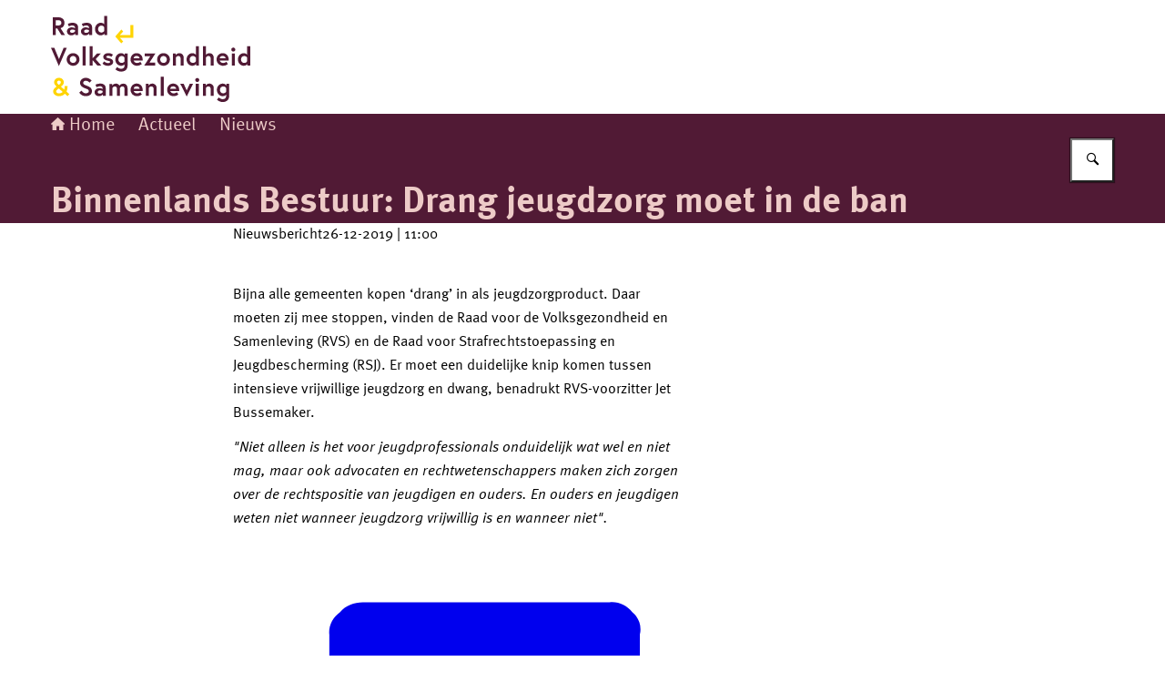

--- FILE ---
content_type: application/javascript; charset=UTF-8
request_url: https://www.raadrvs.nl/_next/static/chunks/d64eba6f79eb7657.js
body_size: 28703
content:
(globalThis.TURBOPACK||(globalThis.TURBOPACK=[])).push(["object"==typeof document?document.currentScript:void 0,706737,e=>{"use strict";var t=e.i(29012),r=e.i(264458),n=e.i(474947),a=e.i(546915);e.s(["default",0,({label:e,searchButtonText:i,clearInputText:s,actionUrl:o,isAlwaysOpen:l,maxLength:u})=>{let c=(0,n.useId)(),[d,f]=(0,n.useState)(l),[p,h]=(0,n.useState)(""),m=(0,n.useRef)(null),y=(0,n.useRef)(null),b=0===p.length,v=(0,n.useEffectEvent)(()=>{f(l)});return(0,n.useEffect)(()=>{b&&!d&&v()},[b,d]),(0,t.jsxs)("form",{className:(0,r.default)("search-bar",{"is-open":d||l}),role:"search",action:o,children:[(0,t.jsx)("label",{className:"search-bar__label screen-reader-only",htmlFor:c,children:e}),(0,t.jsxs)("div",{className:"search-bar__input-container",children:[(0,t.jsx)("input",{type:"text",name:"q",value:p,onChange:e=>h(e.target.value),onBlur:e=>{let t=e.relatedTarget===y.current;!l&&d&&b&&!t&&f(!1)},className:(0,r.default)("text-input","search-bar__input",{"has-clear-button":!b}),id:c,tabIndex:l||d?void 0:-1,ref:m,maxLength:u}),!b&&(0,t.jsx)(a.default,{onClick:()=>{h(""),m.current&&m.current.focus()},variant:"default",size:"medium",iconName:"times",text:s,hasIconOnly:!0,className:"search-bar__clear-button"})]}),(0,t.jsx)(a.default,{type:d?"submit":"button",onClick:e=>{d||(e.preventDefault(),f(!0),m.current?.focus())},variant:"default",size:"medium",iconName:"search",text:i,hasIconOnly:!0,className:"search-bar__submit-button",...!l?{ariaControls:c,ariaExpanded:d}:{},ref:y})]})}])},877678,e=>{"use strict";e.s(["default",0,e=>{var t;let r;e.preventDefault();let n=(r=(t=e.currentTarget.href).indexOf("#"))>=0?t.slice(r+1):void 0;if(n){let e=document.getElementById(n);e&&(e.scrollIntoView({behavior:"smooth"}),e.focus())}}],877678)},787657,e=>{"use strict";var t=e.i(29012);e.i(226725);var r=e.i(367004),n=e.i(546915),a=e.i(877678);e.s(["default",0,()=>{let{t:e}=(0,r.useTranslation)();return(0,t.jsx)(n.default,{variant:"default",href:"#main-content",className:"site-header__skip-link",text:e("siteHeader.skipToContentText"),onClick:a.default})}])},146007,e=>{"use strict";var t=e.i(29012),r=e.i(163363),n=e.i(482231),a=e.i(640437);function i(e){let t,r,a,i,s,o,l,u,c,d,{swiper:f,extendParams:p,on:h,emit:m,params:y}=e;f.autoplay={running:!1,paused:!1,timeLeft:0},p({autoplay:{enabled:!1,delay:3e3,waitForTransition:!0,disableOnInteraction:!1,stopOnLastSlide:!1,reverseDirection:!1,pauseOnMouseEnter:!1}});let b=y&&y.autoplay?y.autoplay.delay:3e3,v=y&&y.autoplay?y.autoplay.delay:3e3,g=new Date().getTime();function x(e){!f||f.destroyed||!f.wrapperEl||e.target!==f.wrapperEl||(f.wrapperEl.removeEventListener("transitionend",x),d||e.detail&&e.detail.bySwiperTouchMove||j())}let _=()=>{if(f.destroyed||!f.autoplay.running)return;f.autoplay.paused?i=!0:i&&(v=a,i=!1);let e=f.autoplay.paused?a:g+v-new Date().getTime();f.autoplay.timeLeft=e,m("autoplayTimeLeft",e,e/b),r=requestAnimationFrame(()=>{_()})},T=e=>{if(f.destroyed||!f.autoplay.running)return;cancelAnimationFrame(r),_();let n=void 0===e?f.params.autoplay.delay:e;b=f.params.autoplay.delay,v=f.params.autoplay.delay;let i=(()=>{let e;if(e=f.virtual&&f.params.virtual.enabled?f.slides.find(e=>e.classList.contains("swiper-slide-active")):f.slides[f.activeIndex])return parseInt(e.getAttribute("data-swiper-autoplay"),10)})();!Number.isNaN(i)&&i>0&&void 0===e&&(n=i,b=i,v=i),a=n;let s=f.params.speed,o=()=>{f&&!f.destroyed&&(f.params.autoplay.reverseDirection?!f.isBeginning||f.params.loop||f.params.rewind?(f.slidePrev(s,!0,!0),m("autoplay")):f.params.autoplay.stopOnLastSlide||(f.slideTo(f.slides.length-1,s,!0,!0),m("autoplay")):!f.isEnd||f.params.loop||f.params.rewind?(f.slideNext(s,!0,!0),m("autoplay")):f.params.autoplay.stopOnLastSlide||(f.slideTo(0,s,!0,!0),m("autoplay")),f.params.cssMode&&(g=new Date().getTime(),requestAnimationFrame(()=>{T()})))};return n>0?(clearTimeout(t),t=setTimeout(()=>{o()},n)):requestAnimationFrame(()=>{o()}),n},O=()=>{g=new Date().getTime(),f.autoplay.running=!0,T(),m("autoplayStart")},w=()=>{f.autoplay.running=!1,clearTimeout(t),cancelAnimationFrame(r),m("autoplayStop")},E=(e,r)=>{if(f.destroyed||!f.autoplay.running)return;clearTimeout(t),e||(c=!0);let n=()=>{m("autoplayPause"),f.params.autoplay.waitForTransition?f.wrapperEl.addEventListener("transitionend",x):j()};if(f.autoplay.paused=!0,r){u&&(a=f.params.autoplay.delay),u=!1,n();return}a=(a||f.params.autoplay.delay)-(new Date().getTime()-g),f.isEnd&&a<0&&!f.params.loop||(a<0&&(a=0),n())},j=()=>{f.isEnd&&a<0&&!f.params.loop||f.destroyed||!f.autoplay.running||(g=new Date().getTime(),c?(c=!1,T(a)):T(),f.autoplay.paused=!1,m("autoplayResume"))},S=()=>{if(f.destroyed||!f.autoplay.running)return;let e=(0,n.g)();"hidden"===e.visibilityState&&(c=!0,E(!0)),"visible"===e.visibilityState&&j()},A=e=>{"mouse"!==e.pointerType||(c=!0,d=!0,f.animating||f.autoplay.paused||E(!0))},k=e=>{"mouse"===e.pointerType&&(d=!1,f.autoplay.paused&&j())};h("init",()=>{f.params.autoplay.enabled&&(f.params.autoplay.pauseOnMouseEnter&&(f.el.addEventListener("pointerenter",A),f.el.addEventListener("pointerleave",k)),(0,n.g)().addEventListener("visibilitychange",S),O())}),h("destroy",()=>{f.el&&"string"!=typeof f.el&&(f.el.removeEventListener("pointerenter",A),f.el.removeEventListener("pointerleave",k)),(0,n.g)().removeEventListener("visibilitychange",S),f.autoplay.running&&w()}),h("_freeModeStaticRelease",()=>{(o||c)&&j()}),h("_freeModeNoMomentumRelease",()=>{f.params.autoplay.disableOnInteraction?w():E(!0,!0)}),h("beforeTransitionStart",(e,t,r)=>{!f.destroyed&&f.autoplay.running&&(r||!f.params.autoplay.disableOnInteraction?E(!0,!0):w())}),h("sliderFirstMove",()=>{if(!f.destroyed&&f.autoplay.running){if(f.params.autoplay.disableOnInteraction)return void w();s=!0,o=!1,c=!1,l=setTimeout(()=>{c=!0,o=!0,E(!0)},200)}}),h("touchEnd",()=>{if(!f.destroyed&&f.autoplay.running&&s){if(clearTimeout(l),clearTimeout(t),f.params.autoplay.disableOnInteraction){o=!1,s=!1;return}o&&f.params.cssMode&&j(),o=!1,s=!1}}),h("slideChange",()=>{!f.destroyed&&f.autoplay.running&&(u=!0)}),Object.assign(f.autoplay,{start:O,stop:w,pause:E,resume:j})}function s(e){let{swiper:t,extendParams:r,on:n}=e;r({fadeEffect:{crossFade:!1}}),!function(e){let t,{effect:r,swiper:n,on:a,setTranslate:i,setTransition:s,overwriteParams:o,perspective:l,recreateShadows:u,getEffectParams:c}=e;a("beforeInit",()=>{if(n.params.effect!==r)return;n.classNames.push(`${n.params.containerModifierClass}${r}`),l&&l()&&n.classNames.push(`${n.params.containerModifierClass}3d`);let e=o?o():{};Object.assign(n.params,e),Object.assign(n.originalParams,e)}),a("setTranslate _virtualUpdated",()=>{n.params.effect===r&&i()}),a("setTransition",(e,t)=>{n.params.effect===r&&s(t)}),a("transitionEnd",()=>{n.params.effect===r&&u&&c&&c().slideShadows&&(n.slides.forEach(e=>{e.querySelectorAll(".swiper-slide-shadow-top, .swiper-slide-shadow-right, .swiper-slide-shadow-bottom, .swiper-slide-shadow-left").forEach(e=>e.remove())}),u())}),a("virtualUpdate",()=>{n.params.effect===r&&(n.slides.length||(t=!0),requestAnimationFrame(()=>{t&&n.slides&&n.slides.length&&(i(),t=!1)}))})}({effect:"fade",swiper:t,on:n,setTranslate:()=>{let{slides:e}=t;t.params.fadeEffect;for(let r=0;r<e.length;r+=1){let e=t.slides[r],n=-e.swiperSlideOffset;t.params.virtualTranslate||(n-=t.translate);let i=0;t.isHorizontal()||(i=n,n=0);let s=t.params.fadeEffect.crossFade?Math.max(1-Math.abs(e.progress),0):1+Math.min(Math.max(e.progress,-1),0),o=function(e,t){let r=(0,a.g)(t);return r!==t&&(r.style.backfaceVisibility="hidden",r.style["-webkit-backface-visibility"]="hidden"),r}(0,e);o.style.opacity=s,o.style.transform=`translate3d(${n}px, ${i}px, 0px)`}},setTransition:e=>{let r=t.slides.map(e=>(0,a.g)(e));r.forEach(t=>{t.style.transitionDuration=`${e}ms`}),function(e){let{swiper:t,duration:r,transformElements:n,allSlides:i}=e,{activeIndex:s}=t;if(t.params.virtualTranslate&&0!==r){let e=!1;(i?n:n.filter(e=>{let r=e.classList.contains("swiper-slide-transform")?e.parentElement?e.parentElement:t.slides.find(t=>t.shadowRoot&&t.shadowRoot===e.parentNode):e;return t.getSlideIndex(r)===s})).forEach(r=>{(0,a.l)(r,()=>{if(e||!t||t.destroyed)return;e=!0,t.animating=!1;let r=new window.CustomEvent("transitionend",{bubbles:!0,cancelable:!0});t.wrapperEl.dispatchEvent(r)})})}}({swiper:t,duration:e,transformElements:r,allSlides:!0})},overwriteParams:()=>({slidesPerView:1,slidesPerGroup:1,watchSlidesProgress:!0,spaceBetween:0,virtualTranslate:!t.params.cssMode})})}var o=e.i(440085),l=e.i(767128),u=e.i(576327),c=e.i(878010);let d=({image:e})=>(0,t.jsxs)("figure",{className:"hero__image",children:[(0,t.jsx)(u.default,{src:e.src,alt:e.alt||"",quality:c.nextImageQuality.HIGH,fill:!0,sizes:"100vw",priority:e.priority}),e.credits&&(0,t.jsx)("figcaption",{className:"hero__credits",children:e.credits})]});var f=e.i(474947),p=e.i(546915);let h=({isAutoPlayEnabled:e,ariaLabels:r})=>{let n=(0,o.useSwiper)(),a=(0,f.useMemo)(()=>void 0!==globalThis.window&&"function"==typeof globalThis.window.matchMedia&&globalThis.window.matchMedia("(prefers-reduced-motion: reduce)").matches,[]),[i,s]=(0,f.useState)(!a||e);return(0,f.useEffect)(()=>{n.destroyed||(!e||a)&&n.autoplay.stop()},[a,e,n]),(0,t.jsx)(p.default,{text:i?r.heroSliderButtonPause:r.heroSliderButtonPlay,hasIconOnly:!0,iconName:i?"pause":"play",size:"small",type:"button",onClick:()=>{i?n.autoplay.pause():n.autoplay.start(),s(!i)},className:"hero__slider-button",variant:"default"})};e.s(["default",0,({images:e,hasContentOnMobile:n,ariaLabels:a})=>{let u=(0,r.useMediaQuery)(l.default.untilLarge),c=e.length>1&&!n&&!u,f=e.length>1&&!u;return(0,t.jsx)("div",{className:"hero__slider",children:(0,t.jsxs)(o.Swiper,{modules:[i,s],spaceBetween:50,slidesPerView:1,autoplay:{delay:8e3},effect:"fade",fadeEffect:{crossFade:!0},loop:e.length>1,children:[e.map((e,r)=>(0,t.jsx)(o.SwiperSlide,{children:(0,t.jsx)(d,{image:e})},r)),c&&(0,t.jsx)("div",{className:"hero__slider-button-container",children:(0,t.jsx)(h,{isAutoPlayEnabled:f,ariaLabels:a})})]})})}],146007)},243472,e=>{"use strict";let t=e=>crypto.getRandomValues(new Uint8Array(e)),r=(e,t,r)=>{let n=(2<<Math.log(e.length-1)/Math.LN2)-1,a=-~(1.6*n*t/e.length);return (i=t)=>{let s="";for(;;){let t=r(a),o=0|a;for(;o--;)if((s+=e[t[o]&n]||"").length===i)return s}}},n=(e,n=21)=>r(e,n,t),a=(e=21)=>crypto.getRandomValues(new Uint8Array(e)).reduce((e,t)=>((t&=63)<36?e+=t.toString(36):t<62?e+=(t-26).toString(36).toUpperCase():t>62?e+="-":e+="_",e),"");e.s(["customAlphabet",()=>n,"customRandom",()=>r,"nanoid",()=>a,"random",()=>t],326674),e.i(326674),e.s(["customAlphabet",()=>n,"customRandom",()=>r,"nanoid",()=>a,"random",()=>t,"urlAlphabet",()=>"useandom-26T198340PX75pxJACKVERYMINDBUSHWOLF_GQZbfghjklqvwyzrict"],243472)},130067,(e,t,r)=>{"use strict";Object.defineProperty(r,"__esModule",{value:!0}),r.headerDefaults=r.eventDefaults=void 0;var n=e.r(243472);r.headerDefaults=function(){return{productId:"adamgibbons/ics",method:"PUBLISH"}},r.eventDefaults=function(){return{title:"Untitled event",uid:(0,n.nanoid)(),timestamp:Date.now()}}},901289,(e,t,r)=>{"use strict";Object.defineProperty(r,"__esModule",{value:!0}),r.buildEvent=function(){var e=arguments.length>0&&void 0!==arguments[0]?arguments[0]:{};return i(Object.assign({},(0,n.eventDefaults)(),e))},r.buildHeader=function(){var e=arguments.length>0&&void 0!==arguments[0]?arguments[0]:{};return i(Object.assign({},(0,n.headerDefaults)(),e))};var n=e.r(130067);function a(e){return(a="function"==typeof Symbol&&"symbol"==typeof Symbol.iterator?function(e){return typeof e}:function(e){return e&&"function"==typeof Symbol&&e.constructor===Symbol&&e!==Symbol.prototype?"symbol":typeof e})(e)}function i(e){return Object.entries(e).reduce(function(e,t){var r,n,i,s;return void 0!==t[1]?Object.assign(e,(r={},n=t[0],i=t[1],(s=function(e,t){if("object"!==a(e)||null===e)return e;var r=e[Symbol.toPrimitive];if(void 0!==r){var n=r.call(e,t||"default");if("object"!==a(n))return n;throw TypeError("@@toPrimitive must return a primitive value.")}return("string"===t?String:Number)(e)}(n,"string"),(n="symbol"===a(s)?s:String(s))in r)?Object.defineProperty(r,n,{value:i,enumerable:!0,configurable:!0,writable:!0}):r[n]=i,r)):e},{})}},227528,(e,t,r)=>{"use strict";function n(e,t){return function(e){if(Array.isArray(e))return e}(e)||function(e,t){var r=null==e?null:"undefined"!=typeof Symbol&&e[Symbol.iterator]||e["@@iterator"];if(null!=r){var n,a,i,s,o=[],l=!0,u=!1;try{if(i=(r=r.call(e)).next,0===t){if(Object(r)!==r)return;l=!1}else for(;!(l=(n=i.call(r)).done)&&(o.push(n.value),o.length!==t);l=!0);}catch(e){u=!0,a=e}finally{try{if(!l&&null!=r.return&&(s=r.return(),Object(s)!==s))return}finally{if(u)throw a}}return o}}(e,t)||function(e,t){if(e){if("string"==typeof e)return a(e,t);var r=Object.prototype.toString.call(e).slice(8,-1);if("Object"===r&&e.constructor&&(r=e.constructor.name),"Map"===r||"Set"===r)return Array.from(e);if("Arguments"===r||/^(?:Ui|I)nt(?:8|16|32)(?:Clamped)?Array$/.test(r))return a(e,t)}}(e,t)||function(){throw TypeError("Invalid attempt to destructure non-iterable instance.\nIn order to be iterable, non-array objects must have a [Symbol.iterator]() method.")}()}function a(e,t){(null==t||t>e.length)&&(t=e.length);for(var r=0,n=Array(t);r<t;r++)n[r]=e[r];return n}Object.defineProperty(r,"__esModule",{value:!0}),r.default=function(){var e=arguments.length>0&&void 0!==arguments[0]?arguments[0]:[],t=arguments.length>1&&void 0!==arguments[1]?arguments[1]:"utc",r=arguments.length>2&&void 0!==arguments[2]?arguments[2]:"local";if("string"==typeof e)return e;if(Array.isArray(e)&&3===e.length){var a=n(e,3),s=a[0],o=a[1],l=a[2];return"".concat(s).concat(i(o)).concat(i(l))}var u=new Date;if(Array.isArray(e)&&e.length>0&&e[0]){var c=n(e,6),d=c[0],f=c[1],p=c[2],h=c[3],m=void 0===h?0:h,y=c[4],b=void 0===y?0:y,v=c[5],g=void 0===v?0:v;u="local"===r?new Date(d,f-1,p,m,b,g):new Date(Date.UTC(d,f-1,p,m,b,g))}else Array.isArray(e)||(u=new Date(e));return"local"===t?""+u.getFullYear()+i(u.getMonth()+1)+i(u.getDate())+"T"+i(u.getHours())+i(u.getMinutes())+i(u.getSeconds()):""+u.getUTCFullYear()+i(u.getUTCMonth()+1)+i(u.getUTCDate())+"T"+i(u.getUTCHours())+i(u.getUTCMinutes())+i(u.getUTCSeconds())+"Z"};var i=function(e){return e<10?"0".concat(e):"".concat(e)}},189382,(e,t,r)=>{"use strict";Object.defineProperty(r,"__esModule",{value:!0}),r.default=function(e){var t=e.lat,r=e.lon;return"".concat(t,";").concat(r)}},686945,(e,t,r)=>{"use strict";Object.defineProperty(r,"__esModule",{value:!0}),r.default=function(e){return'"'.concat(e.replaceAll('"','\\"'),'"')}},942125,(e,t,r)=>{"use strict";Object.defineProperty(r,"__esModule",{value:!0}),r.default=function(e){var t=e.name,r=e.email,n=e.rsvp,i=e.dir,s=e.partstat,o=e.role,l=e.cutype,u=e.xNumGuests,c=[];return void 0!==n&&c.push(n?"RSVP=TRUE":"RSVP=FALSE"),l&&c.push("CUTYPE=".concat((0,a.default)(l))),void 0!==u&&c.push("X-NUM-GUESTS=".concat(u)),o&&c.push("ROLE=".concat((0,a.default)(o))),s&&c.push("PARTSTAT=".concat((0,a.default)(s))),i&&c.push("DIR=".concat((0,a.default)(i))),c.push("CN=".concat((0,a.default)(t||"Unnamed attendee"))),c.join(";").concat(r?":mailto:".concat(r):"")};var n,a=(n=e.r(686945))&&n.__esModule?n:{default:n}},62115,(e,t,r)=>{"use strict";Object.defineProperty(r,"__esModule",{value:!0}),r.default=function(e){var t=e.name,r=e.email,n=e.dir,i=e.sentBy,s="";return s+=n?"DIR=".concat((0,a.default)(n),";"):"",s+=i?"SENT-BY=".concat((0,a.default)("MAILTO:".concat(i)),";"):"",s+="CN=",s+=(0,a.default)(t||"Organizer"),s+=r?":MAILTO:".concat(r):""};var n,a=(n=e.r(686945))&&n.__esModule?n:{default:n}},355457,(e,t,r)=>{"use strict";var n,a,i,s;(i=n||(n={}))[i.HIGH_SURROGATE_START=55296]="HIGH_SURROGATE_START",i[i.HIGH_SURROGATE_END=56319]="HIGH_SURROGATE_END",i[i.LOW_SURROGATE_START=56320]="LOW_SURROGATE_START",i[i.REGIONAL_INDICATOR_START=127462]="REGIONAL_INDICATOR_START",i[i.REGIONAL_INDICATOR_END=127487]="REGIONAL_INDICATOR_END",i[i.FITZPATRICK_MODIFIER_START=127995]="FITZPATRICK_MODIFIER_START",i[i.FITZPATRICK_MODIFIER_END=127999]="FITZPATRICK_MODIFIER_END",i[i.VARIATION_MODIFIER_START=65024]="VARIATION_MODIFIER_START",i[i.VARIATION_MODIFIER_END=65039]="VARIATION_MODIFIER_END",i[i.DIACRITICAL_MARKS_START=8400]="DIACRITICAL_MARKS_START",i[i.DIACRITICAL_MARKS_END=8447]="DIACRITICAL_MARKS_END",i[i.SUBDIVISION_INDICATOR_START=127988]="SUBDIVISION_INDICATOR_START",i[i.TAGS_START=917504]="TAGS_START",i[i.TAGS_END=917631]="TAGS_END",i[i.ZWJ=8205]="ZWJ";let o=Object.freeze([776,2359,2367,2984,3007,3021,3633,3635,3648,3657,4352,4449,4520]);function l(e){if("string"!=typeof e)throw TypeError("string cannot be undefined or null");let t=[],r=0,n=0;for(;r<e.length;){var a,i,s,l;n+=function(e,t){let r,n=t[e];if(!(n&&function(e,t,r){return e>=t&&e<=r}(n[0].charCodeAt(0),55296,56319))||e===t.length-1)return 1;let a=n+t[e+1],i=t.substring(e+2,e+5);return u(a)&&u(i)?4:function(e,t,r){return e>=t&&e<=r}(c(a),127988,127988)&&(r=i.codePointAt(0),"string"==typeof i&&"number"==typeof r&&function(e,t,r){return e>=t&&e<=r}(r,917504,917631))?t.slice(e).indexOf(String.fromCodePoint(917631))+2:function(e,t,r){return e>=t&&e<=r}(c(i),127995,127999)?4:2}(r+n,e),"string"==typeof(a=e[r+n])&&o.includes(a.charCodeAt(0))&&n++,"string"==typeof(i=e[r+n])&&function(e,t,r){return e>=t&&e<=r}(i.charCodeAt(0),65024,65039)&&n++,"string"==typeof(s=e[r+n])&&function(e,t,r){return e>=t&&e<=r}(s.charCodeAt(0),8400,8447)&&n++,"string"==typeof(l=e[r+n])&&8205===l.charCodeAt(0)?n++:(t.push(e.substring(r,r+n)),r+=n,n=0)}return t}function u(e){var t;return(t=c(e))>=127462&&t<=127487}function c(e){return(e.charCodeAt(0)-55296<<10)+(e.charCodeAt(1)-56320)+65536}function d(e,t,r){let n=l(e);if(void 0===t)return e;if(t>=n.length)return"";let a=n.length-t,i=t+(void 0===r?a:r);return i>t+a&&(i=void 0),n.slice(t,i).join("")}(s=a||(a={}))[s.unit_1=1]="unit_1",s[s.unit_2=2]="unit_2",s[s.unit_4=4]="unit_4",Object.defineProperty(l,"runes",{value:l}),Object.defineProperty(l,"default",{value:l}),Object.defineProperty(l,"__esModule",{value:!0}),Object.defineProperty(l,"substr",{value:d}),Object.defineProperty(l,"substring",{value:d}),Object.defineProperty(l,"EnumRunesCode",{value:n}),Object.defineProperty(l,"EnumCodeUnits",{value:a}),Object.defineProperty(l,"GRAPHEMES",{value:o}),t.exports=l},389685,(e,t,r)=>{"use strict";t.exports=e.r(355457)},193748,(e,t,r)=>{"use strict";Object.defineProperty(r,"__esModule",{value:!0}),r.default=function(e){for(var t=[],r=75;(0,n.runes)(e).length>r;)t.push((0,n.substring)(e,0,r)),e=(0,n.substring)(e,r),r=74;return t.push(e),t.join("\r\n	")};var n=e.r(389685)},258581,(e,t,r)=>{"use strict";Object.defineProperty(r,"__esModule",{value:!0}),r.default=function(e){return e.replace(/\r?\n/gm,"\\n")}},204726,(e,t,r)=>{"use strict";Object.defineProperty(r,"__esModule",{value:!0}),r.default=function(){var e=arguments.length>0&&void 0!==arguments[0]?arguments[0]:{},t=e.action,r=e.repeat,s=e.description,l=e.duration,u=e.attach,c=e.attachType,d=e.trigger,f=e.summary,p="BEGIN:VALARM\r\n";return p+=(0,a.default)("ACTION:".concat((0,i.default)(t.toUpperCase())))+"\r\n",p+=r?(0,a.default)("REPEAT:".concat(r))+"\r\n":"",p+=s?(0,a.default)("DESCRIPTION:".concat((0,i.default)(s)))+"\r\n":"",p+=l?(0,a.default)("DURATION:".concat(o(l)))+"\r\n":"",p+=u?(0,a.default)((0,i.default)("ATTACH;".concat(c||"FMTTYPE=audio/basic",":").concat(u)))+"\r\n":"",p+=d?function(e){var t="";if(Array.isArray(e)||"number"==typeof e||"string"==typeof e)t="TRIGGER;VALUE=DATE-TIME:".concat((0,i.default)((0,n.default)(e)),"\r\n");else{var r=e.before?"-":"";t="TRIGGER:".concat((0,i.default)(r+o(e)),"\r\n")}return t}(d):"",p+=f?(0,a.default)("SUMMARY:".concat((0,i.default)(f)))+"\r\n":"",p+="END:VALARM\r\n"};var n=s(e.r(227528)),a=s(e.r(193748)),i=s(e.r(258581));function s(e){return e&&e.__esModule?e:{default:e}}function o(e){var t=e.weeks,r=e.days,n=e.hours,a=e.minutes,i=e.seconds,s="P";return s+=t?"".concat(t,"W"):"",s+=r?"".concat(r,"D"):"",s+="T",s+=n?"".concat(n,"H"):"",s+=a?"".concat(a,"M"):"",s+=i?"".concat(i,"S"):""}},861046,(e,t,r)=>{"use strict";Object.defineProperty(r,"__esModule",{value:!0}),r.default=function(e){return e.replace(/\\/gm,"\\\\").replace(/\r?\n/gm,"\\n").replace(/;/gm,"\\;").replace(/,/gm,"\\,")}},873478,(e,t,r)=>{"use strict";Object.defineProperty(r,"__esModule",{value:!0}),r.default=function(e){return(0,a.default)(e)};var n,a=(n=e.r(861046))&&n.__esModule?n:{default:n}},167233,(e,t,r)=>{"use strict";Object.defineProperty(r,"__esModule",{value:!0}),r.default=function(e){return(0,a.default)(e)};var n,a=(n=e.r(861046))&&n.__esModule?n:{default:n}},574572,(e,t,r)=>{"use strict";Object.defineProperty(r,"__esModule",{value:!0}),r.default=function(){var e=arguments.length>0&&void 0!==arguments[0]?arguments[0]:{},t=e.weeks,r=e.days,n=e.hours,a=e.minutes,i=e.seconds,s="P";return s+=t?"".concat(t,"W"):"",s+=r?"".concat(r,"D"):"",s+="T",s+=n?"".concat(n,"H"):"",s+=a?"".concat(a,"M"):"",s+=i?"".concat(i,"S"):""}},744051,(e,t,r)=>{"use strict";Object.defineProperty(r,"__esModule",{value:!0}),r.default=function(e){return(0,a.default)(e)};var n,a=(n=e.r(861046))&&n.__esModule?n:{default:n}},105670,(e,t,r)=>{"use strict";Object.defineProperty(r,"__esModule",{value:!0}),Object.defineProperty(r,"encodeParamValue",{enumerable:!0,get:function(){return p.default}}),Object.defineProperty(r,"foldLine",{enumerable:!0,get:function(){return d.default}}),Object.defineProperty(r,"formatDate",{enumerable:!0,get:function(){return n.default}}),Object.defineProperty(r,"formatDuration",{enumerable:!0,get:function(){return c.default}}),Object.defineProperty(r,"setAlarm",{enumerable:!0,get:function(){return o.default}}),Object.defineProperty(r,"setContact",{enumerable:!0,get:function(){return i.default}}),Object.defineProperty(r,"setDescription",{enumerable:!0,get:function(){return l.default}}),Object.defineProperty(r,"setGeolocation",{enumerable:!0,get:function(){return a.default}}),Object.defineProperty(r,"setLocation",{enumerable:!0,get:function(){return f.default}}),Object.defineProperty(r,"setOrganizer",{enumerable:!0,get:function(){return s.default}}),Object.defineProperty(r,"setSummary",{enumerable:!0,get:function(){return u.default}});var n=h(e.r(227528)),a=h(e.r(189382)),i=h(e.r(942125)),s=h(e.r(62115)),o=h(e.r(204726)),l=h(e.r(873478)),u=h(e.r(167233)),c=h(e.r(574572)),d=h(e.r(193748)),f=h(e.r(744051)),p=h(e.r(686945));function h(e){return e&&e.__esModule?e:{default:e}}},8623,(e,t,r)=>{"use strict";Object.defineProperty(r,"__esModule",{value:!0}),r.formatEvent=function(){var e=arguments.length>0&&void 0!==arguments[0]?arguments[0]:{},t=e.title,r=e.uid,n=e.sequence,s=e.timestamp,o=e.start,l=e.startType,u=e.startInputType,c=e.startOutputType,d=e.duration,f=e.end,p=e.endInputType,h=e.endOutputType,m=e.description,y=e.url,b=e.geo,v=e.location,g=e.status,x=e.categories,_=e.organizer,T=e.attendees,O=e.alarms,w=e.recurrenceRule,E=e.exclusionDates,j=e.busyStatus,S=e.transp,A=e.classification,k=e.created,D=e.lastModified,I=e.htmlContent,F="";return F+="BEGIN:VEVENT\r\n",F+=(0,a.foldLine)("UID:".concat((0,i.default)(r)))+"\r\n",F+=t?(0,a.foldLine)("SUMMARY:".concat((0,i.default)((0,a.setSummary)(t))))+"\r\n":"",F+=(0,a.foldLine)("DTSTAMP:".concat((0,i.default)((0,a.formatDate)(s))))+"\r\n",F+=(0,a.foldLine)("DTSTART".concat(o&&3==o.length?";VALUE=DATE":"",":").concat((0,i.default)((0,a.formatDate)(o,c||l,u))))+"\r\n",(!f||3!==f.length||o.length!==f.length||o.some(function(e,t){return e!==f[t]}))&&f&&(F+=(0,a.foldLine)("DTEND".concat(3===f.length?";VALUE=DATE":"",":").concat((0,i.default)((0,a.formatDate)(f,h||c||l,p||u))))+"\r\n"),F+=void 0!==n?"SEQUENCE:".concat(n,"\r\n"):"",F+=m?(0,a.foldLine)("DESCRIPTION:".concat((0,i.default)((0,a.setDescription)(m))))+"\r\n":"",F+=y?(0,a.foldLine)("URL:".concat((0,i.default)(y)))+"\r\n":"",F+=b?(0,a.foldLine)("GEO:".concat((0,a.setGeolocation)(b)))+"\r\n":"",F+=v?(0,a.foldLine)("LOCATION:".concat((0,i.default)((0,a.setLocation)(v))))+"\r\n":"",F+=g?(0,a.foldLine)("STATUS:".concat((0,i.default)(g)))+"\r\n":"",F+=x?(0,a.foldLine)("CATEGORIES:".concat((0,i.default)(x.join(","))))+"\r\n":"",F+=_?(0,a.foldLine)("ORGANIZER;".concat((0,a.setOrganizer)(_)))+"\r\n":"",F+=j?(0,a.foldLine)("X-MICROSOFT-CDO-BUSYSTATUS:".concat((0,i.default)(j)))+"\r\n":"",F+=S?(0,a.foldLine)("TRANSP:".concat((0,i.default)(S)))+"\r\n":"",F+=A?(0,a.foldLine)("CLASS:".concat((0,i.default)(A)))+"\r\n":"",F+=k?"CREATED:"+(0,i.default)((0,a.formatDate)(k))+"\r\n":"",F+=D?"LAST-MODIFIED:"+(0,i.default)((0,a.formatDate)(D))+"\r\n":"",F+=I?(0,a.foldLine)("X-ALT-DESC;FMTTYPE=text/html:".concat((0,i.default)(I)))+"\r\n":"",T&&T.forEach(function(e){F+=(0,a.foldLine)("ATTENDEE;".concat((0,i.default)((0,a.setContact)(e))))+"\r\n"}),F+=w?(0,a.foldLine)("RRULE:".concat((0,i.default)(w)))+"\r\n":"",F+=E?(0,a.foldLine)("EXDATE:".concat((0,i.default)(E.map(function(e){return(0,a.formatDate)(e)}).join(","))))+"\r\n":"",F+=d?(0,a.foldLine)("DURATION:".concat((0,a.formatDuration)(d)))+"\r\n":"",O&&O.forEach(function(e){F+=(0,a.setAlarm)(e)}),F+="END:VEVENT\r\n"},r.formatFooter=function(){return"END:VCALENDAR\r\n"},r.formatHeader=function(){var e=arguments.length>0&&void 0!==arguments[0]?arguments[0]:{},t=e.productId,r=e.method,n=e.calName,s="";return s+("BEGIN:VCALENDAR\r\nVERSION:2.0\r\nCALSCALE:GREGORIAN\r\n"+(0,a.foldLine)("PRODID:".concat((0,i.default)(t)))+"\r\n"+(0,a.foldLine)("METHOD:".concat((0,i.default)(r)))+"\r\n"+(n?(0,a.foldLine)("X-WR-CALNAME:".concat((0,i.default)(n)))+"\r\n":"")+"X-PUBLISHED-TTL:PT1H\r\n")};var n,a=e.r(105670),i=(n=e.r(258581))&&n.__esModule?n:{default:n}},979546,(e,t,r)=>{"use strict";function n(e){this._maxSize=e,this.clear()}n.prototype.clear=function(){this._size=0,this._values=Object.create(null)},n.prototype.get=function(e){return this._values[e]},n.prototype.set=function(e,t){return this._size>=this._maxSize&&this.clear(),!(e in this._values)&&this._size++,this._values[e]=t};var a=/[^.^\]^[]+|(?=\[\]|\.\.)/g,i=/^\d+$/,s=/^\d/,o=/[~`!#$%\^&*+=\-\[\]\\';,/{}|\\":<>\?]/g,l=/^\s*(['"]?)(.*?)(\1)\s*$/,u=new n(512),c=new n(512),d=new n(512);function f(e){return u.get(e)||u.set(e,p(e).map(function(e){return e.replace(l,"$2")}))}function p(e){return e.match(a)||[""]}function h(e){return"string"==typeof e&&e&&-1!==["'",'"'].indexOf(e.charAt(0))}t.exports={Cache:n,split:p,normalizePath:f,setter:function(e){var t=f(e);return c.get(e)||c.set(e,function(e,r){for(var n=0,a=t.length,i=e;n<a-1;){var s=t[n];if("__proto__"===s||"constructor"===s||"prototype"===s)return e;i=i[t[n++]]}i[t[n]]=r})},getter:function(e,t){var r=f(e);return d.get(e)||d.set(e,function(e){for(var n=0,a=r.length;n<a;)if(null==e&&t)return;else e=e[r[n++]];return e})},join:function(e){return e.reduce(function(e,t){return e+(h(t)||i.test(t)?"["+t+"]":(e?".":"")+t)},"")},forEach:function(e,t,r){!function(e,t,r){var n,a,l,u,c=e.length;for(a=0;a<c;a++)(n=e[a])&&(function(e){return!h(e)&&(e.match(s)&&!e.match(i)||o.test(e))}(n)&&(n='"'+n+'"'),l=!(u=h(n))&&/^\d+$/.test(n),t.call(r,n,u,l,a,e))}(Array.isArray(e)?e:p(e),t,r)}}},950434,(e,t,r)=>{let n=/[A-Z\xc0-\xd6\xd8-\xde]?[a-z\xdf-\xf6\xf8-\xff]+(?:['’](?:d|ll|m|re|s|t|ve))?(?=[\xac\xb1\xd7\xf7\x00-\x2f\x3a-\x40\x5b-\x60\x7b-\xbf\u2000-\u206f \t\x0b\f\xa0\ufeff\n\r\u2028\u2029\u1680\u180e\u2000\u2001\u2002\u2003\u2004\u2005\u2006\u2007\u2008\u2009\u200a\u202f\u205f\u3000]|[A-Z\xc0-\xd6\xd8-\xde]|$)|(?:[A-Z\xc0-\xd6\xd8-\xde]|[^\ud800-\udfff\xac\xb1\xd7\xf7\x00-\x2f\x3a-\x40\x5b-\x60\x7b-\xbf\u2000-\u206f \t\x0b\f\xa0\ufeff\n\r\u2028\u2029\u1680\u180e\u2000\u2001\u2002\u2003\u2004\u2005\u2006\u2007\u2008\u2009\u200a\u202f\u205f\u3000\d+\u2700-\u27bfa-z\xdf-\xf6\xf8-\xffA-Z\xc0-\xd6\xd8-\xde])+(?:['’](?:D|LL|M|RE|S|T|VE))?(?=[\xac\xb1\xd7\xf7\x00-\x2f\x3a-\x40\x5b-\x60\x7b-\xbf\u2000-\u206f \t\x0b\f\xa0\ufeff\n\r\u2028\u2029\u1680\u180e\u2000\u2001\u2002\u2003\u2004\u2005\u2006\u2007\u2008\u2009\u200a\u202f\u205f\u3000]|[A-Z\xc0-\xd6\xd8-\xde](?:[a-z\xdf-\xf6\xf8-\xff]|[^\ud800-\udfff\xac\xb1\xd7\xf7\x00-\x2f\x3a-\x40\x5b-\x60\x7b-\xbf\u2000-\u206f \t\x0b\f\xa0\ufeff\n\r\u2028\u2029\u1680\u180e\u2000\u2001\u2002\u2003\u2004\u2005\u2006\u2007\u2008\u2009\u200a\u202f\u205f\u3000\d+\u2700-\u27bfa-z\xdf-\xf6\xf8-\xffA-Z\xc0-\xd6\xd8-\xde])|$)|[A-Z\xc0-\xd6\xd8-\xde]?(?:[a-z\xdf-\xf6\xf8-\xff]|[^\ud800-\udfff\xac\xb1\xd7\xf7\x00-\x2f\x3a-\x40\x5b-\x60\x7b-\xbf\u2000-\u206f \t\x0b\f\xa0\ufeff\n\r\u2028\u2029\u1680\u180e\u2000\u2001\u2002\u2003\u2004\u2005\u2006\u2007\u2008\u2009\u200a\u202f\u205f\u3000\d+\u2700-\u27bfa-z\xdf-\xf6\xf8-\xffA-Z\xc0-\xd6\xd8-\xde])+(?:['’](?:d|ll|m|re|s|t|ve))?|[A-Z\xc0-\xd6\xd8-\xde]+(?:['’](?:D|LL|M|RE|S|T|VE))?|\d*(?:1ST|2ND|3RD|(?![123])\dTH)(?=\b|[a-z_])|\d*(?:1st|2nd|3rd|(?![123])\dth)(?=\b|[A-Z_])|\d+|(?:[\u2700-\u27bf]|(?:\ud83c[\udde6-\uddff]){2}|[\ud800-\udbff][\udc00-\udfff])[\ufe0e\ufe0f]?(?:[\u0300-\u036f\ufe20-\ufe2f\u20d0-\u20ff]|\ud83c[\udffb-\udfff])?(?:\u200d(?:[^\ud800-\udfff]|(?:\ud83c[\udde6-\uddff]){2}|[\ud800-\udbff][\udc00-\udfff])[\ufe0e\ufe0f]?(?:[\u0300-\u036f\ufe20-\ufe2f\u20d0-\u20ff]|\ud83c[\udffb-\udfff])?)*/g,a=e=>e.match(n)||[],i=e=>e[0].toUpperCase()+e.slice(1),s=(e,t)=>a(e).join(t).toLowerCase(),o=e=>a(e).reduce((e,t)=>`${e}${!e?t.toLowerCase():t[0].toUpperCase()+t.slice(1).toLowerCase()}`,"");t.exports={words:a,upperFirst:i,camelCase:o,pascalCase:e=>i(o(e)),snakeCase:e=>s(e,"_"),kebabCase:e=>s(e,"-"),sentenceCase:e=>i(s(e," ")),titleCase:e=>a(e).map(i).join(" ")}},427001,(e,t,r)=>{function n(e,t){var r=e.length,n=Array(r),a={},i=r,s=function(e){for(var t=new Map,r=0,n=e.length;r<n;r++){var a=e[r];t.has(a[0])||t.set(a[0],new Set),t.has(a[1])||t.set(a[1],new Set),t.get(a[0]).add(a[1])}return t}(t),o=function(e){for(var t=new Map,r=0,n=e.length;r<n;r++)t.set(e[r],r);return t}(e);for(t.forEach(function(e){if(!o.has(e[0])||!o.has(e[1]))throw Error("Unknown node. There is an unknown node in the supplied edges.")});i--;)a[i]||function e(t,i,l){if(l.has(t)){var u;try{u=", node was:"+JSON.stringify(t)}catch(e){u=""}throw Error("Cyclic dependency"+u)}if(!o.has(t))throw Error("Found unknown node. Make sure to provided all involved nodes. Unknown node: "+JSON.stringify(t));if(!a[i]){a[i]=!0;var c=s.get(t)||new Set;if(i=(c=Array.from(c)).length){l.add(t);do{var d=c[--i];e(d,o.get(d),l)}while(i)l.delete(t)}n[--r]=t}}(e[i],i,new Set);return n}t.exports=function(e){return n(function(e){for(var t=new Set,r=0,n=e.length;r<n;r++){var a=e[r];t.add(a[0]),t.add(a[1])}return Array.from(t)}(e),e)},t.exports.array=n},730959,e=>{"use strict";let t,r,n;var a=e.i(979546),i=e.i(950434),s=e.i(427001);let o=Object.prototype.toString,l=Error.prototype.toString,u=RegExp.prototype.toString,c="undefined"!=typeof Symbol?Symbol.prototype.toString:()=>"",d=/^Symbol\((.*)\)(.*)$/;function f(e,t=!1){if(null==e||!0===e||!1===e)return""+e;let r=typeof e;if("number"===r)return e!=+e?"NaN":0===e&&1/e<0?"-0":""+e;if("string"===r)return t?`"${e}"`:e;if("function"===r)return"[Function "+(e.name||"anonymous")+"]";if("symbol"===r)return c.call(e).replace(d,"Symbol($1)");let n=o.call(e).slice(8,-1);return"Date"===n?isNaN(e.getTime())?""+e:e.toISOString(e):"Error"===n||e instanceof Error?"["+l.call(e)+"]":"RegExp"===n?u.call(e):null}function p(e,t){let r=f(e,t);return null!==r?r:JSON.stringify(e,function(e,r){let n=f(this[e],t);return null!==n?n:r},2)}function h(e){return null==e?[]:[].concat(e)}let m=/\$\{\s*(\w+)\s*\}/g;t=Symbol.toStringTag;class y{constructor(e,r,n,a){this.name=void 0,this.message=void 0,this.value=void 0,this.path=void 0,this.type=void 0,this.params=void 0,this.errors=void 0,this.inner=void 0,this[t]="Error",this.name="ValidationError",this.value=r,this.path=n,this.type=a,this.errors=[],this.inner=[],h(e).forEach(e=>{if(b.isError(e)){this.errors.push(...e.errors);let t=e.inner.length?e.inner:[e];this.inner.push(...t)}else this.errors.push(e)}),this.message=this.errors.length>1?`${this.errors.length} errors occurred`:this.errors[0]}}r=Symbol.hasInstance,n=Symbol.toStringTag;class b extends Error{static formatError(e,t){let r=t.label||t.path||"this";return(t=Object.assign({},t,{path:r,originalPath:t.path}),"string"==typeof e)?e.replace(m,(e,r)=>p(t[r])):"function"==typeof e?e(t):e}static isError(e){return e&&"ValidationError"===e.name}constructor(e,t,r,a,i){const s=new y(e,t,r,a);if(i)return s;super(),this.value=void 0,this.path=void 0,this.type=void 0,this.params=void 0,this.errors=[],this.inner=[],this[n]="Error",this.name=s.name,this.message=s.message,this.type=s.type,this.value=s.value,this.path=s.path,this.errors=s.errors,this.inner=s.inner,Error.captureStackTrace&&Error.captureStackTrace(this,b)}static[r](e){return y[Symbol.hasInstance](e)||super[Symbol.hasInstance](e)}}let v={default:"${path} is invalid",required:"${path} is a required field",defined:"${path} must be defined",notNull:"${path} cannot be null",oneOf:"${path} must be one of the following values: ${values}",notOneOf:"${path} must not be one of the following values: ${values}",notType:({path:e,type:t,value:r,originalValue:n})=>{let a=null!=n&&n!==r?` (cast from the value \`${p(n,!0)}\`).`:".";return"mixed"!==t?`${e} must be a \`${t}\` type, but the final value was: \`${p(r,!0)}\``+a:`${e} must match the configured type. The validated value was: \`${p(r,!0)}\``+a}},g={length:"${path} must be exactly ${length} characters",min:"${path} must be at least ${min} characters",max:"${path} must be at most ${max} characters",matches:'${path} must match the following: "${regex}"',email:"${path} must be a valid email",url:"${path} must be a valid URL",uuid:"${path} must be a valid UUID",datetime:"${path} must be a valid ISO date-time",datetime_precision:"${path} must be a valid ISO date-time with a sub-second precision of exactly ${precision} digits",datetime_offset:'${path} must be a valid ISO date-time with UTC "Z" timezone',trim:"${path} must be a trimmed string",lowercase:"${path} must be a lowercase string",uppercase:"${path} must be a upper case string"},x={min:"${path} must be greater than or equal to ${min}",max:"${path} must be less than or equal to ${max}",lessThan:"${path} must be less than ${less}",moreThan:"${path} must be greater than ${more}",positive:"${path} must be a positive number",negative:"${path} must be a negative number",integer:"${path} must be an integer"},_={min:"${path} field must be later than ${min}",max:"${path} field must be at earlier than ${max}"},T={isValue:"${path} field must be ${value}"},O={noUnknown:"${path} field has unspecified keys: ${unknown}",exact:"${path} object contains unknown properties: ${properties}"},w={min:"${path} field must have at least ${min} items",max:"${path} field must have less than or equal to ${max} items",length:"${path} must have ${length} items"},E={notType:e=>{let{path:t,value:r,spec:n}=e,a=n.types.length;if(Array.isArray(r)){if(r.length<a)return`${t} tuple value has too few items, expected a length of ${a} but got ${r.length} for value: \`${p(r,!0)}\``;if(r.length>a)return`${t} tuple value has too many items, expected a length of ${a} but got ${r.length} for value: \`${p(r,!0)}\``}return b.formatError(v.notType,e)}};var j=Object.assign(Object.create(null),{mixed:v,string:g,number:x,date:_,object:O,array:w,boolean:T,tuple:E});let S=e=>e&&e.__isYupSchema__;class A{static fromOptions(e,t){if(!t.then&&!t.otherwise)throw TypeError("either `then:` or `otherwise:` is required for `when()` conditions");let{is:r,then:n,otherwise:a}=t,i="function"==typeof r?r:(...e)=>e.every(e=>e===r);return new A(e,(e,t)=>{var r;let s=i(...e)?n:a;return null!=(r=null==s?void 0:s(t))?r:t})}constructor(e,t){this.fn=void 0,this.refs=e,this.refs=e,this.fn=t}resolve(e,t){let r=this.refs.map(e=>e.getValue(null==t?void 0:t.value,null==t?void 0:t.parent,null==t?void 0:t.context)),n=this.fn(r,e,t);if(void 0===n||n===e)return e;if(!S(n))throw TypeError("conditions must return a schema object");return n.resolve(t)}}function k(e,t){return new D(e,t)}class D{constructor(e,t={}){if(this.key=void 0,this.isContext=void 0,this.isValue=void 0,this.isSibling=void 0,this.path=void 0,this.getter=void 0,this.map=void 0,"string"!=typeof e)throw TypeError("ref must be a string, got: "+e);if(this.key=e.trim(),""===e)throw TypeError("ref must be a non-empty string");this.isContext="$"===this.key[0],this.isValue="."===this.key[0],this.isSibling=!this.isContext&&!this.isValue;let r=this.isContext?"$":this.isValue?".":"";this.path=this.key.slice(r.length),this.getter=this.path&&(0,a.getter)(this.path,!0),this.map=t.map}getValue(e,t,r){let n=this.isContext?r:this.isValue?e:t;return this.getter&&(n=this.getter(n||{})),this.map&&(n=this.map(n)),n}cast(e,t){return this.getValue(e,null==t?void 0:t.parent,null==t?void 0:t.context)}resolve(){return this}describe(){return{type:"ref",key:this.key}}toString(){return`Ref(${this.key})`}static isRef(e){return e&&e.__isYupRef}}function I(e){function t({value:t,path:r="",options:n,originalValue:a,schema:i},s,o){let l,{name:u,test:c,params:d,message:f,skipAbsent:p}=e,{parent:h,context:m,abortEarly:y=i.spec.abortEarly,disableStackTrace:v=i.spec.disableStackTrace}=n;function g(e){return D.isRef(e)?e.getValue(t,h,m):e}function x(e={}){let n=Object.assign({value:t,originalValue:a,label:i.spec.label,path:e.path||r,spec:i.spec,disableStackTrace:e.disableStackTrace||v},d,e.params);for(let e of Object.keys(n))n[e]=g(n[e]);let s=new b(b.formatError(e.message||f,n),t,n.path,e.type||u,n.disableStackTrace);return s.params=n,s}let _=y?s:o,T={path:r,parent:h,type:u,from:n.from,createError:x,resolve:g,options:n,originalValue:a,schema:i},O=e=>{b.isError(e)?_(e):e?o(null):_(x())},w=e=>{b.isError(e)?_(e):s(e)};if(p&&null==t)return O(!0);try{var E;if(l=c.call(T,t,T),"function"==typeof(null==(E=l)?void 0:E.then)){if(n.sync)throw Error(`Validation test of type: "${T.type}" returned a Promise during a synchronous validate. This test will finish after the validate call has returned`);return Promise.resolve(l).then(O,w)}}catch(e){w(e);return}O(l)}return t.OPTIONS=e,t}function F(e,t,r,n=r){let i,s,o;return t?((0,a.forEach)(t,(a,l,u)=>{let c=l?a.slice(1,a.length-1):a,d="tuple"===(e=e.resolve({context:n,parent:i,value:r})).type,f=u?parseInt(c,10):0;if(e.innerType||d){if(d&&!u)throw Error(`Yup.reach cannot implicitly index into a tuple type. the path part "${o}" must contain an index to the tuple element, e.g. "${o}[0]"`);if(r&&f>=r.length)throw Error(`Yup.reach cannot resolve an array item at index: ${a}, in the path: ${t}. because there is no value at that index. `);i=r,r=r&&r[f],e=d?e.spec.types[f]:e.innerType}if(!u){if(!e.fields||!e.fields[c])throw Error(`The schema does not contain the path: ${t}. (failed at: ${o} which is a type: "${e.type}")`);i=r,r=r&&r[c],e=e.fields[c]}s=c,o=l?"["+a+"]":"."+a}),{schema:e,parent:i,parentPath:s}):{parent:i,parentPath:t,schema:e}}function N(e,t,r,n){return F(e,t,r,n).schema}D.prototype.__isYupRef=!0;class P extends Set{describe(){let e=[];for(let t of this.values())e.push(D.isRef(t)?t.describe():t);return e}resolveAll(e){let t=[];for(let r of this.values())t.push(e(r));return t}clone(){return new P(this.values())}merge(e,t){let r=this.clone();return e.forEach(e=>r.add(e)),t.forEach(e=>r.delete(e)),r}}function C(e,t=new Map){let r;if(S(e)||!e||"object"!=typeof e)return e;if(t.has(e))return t.get(e);if(e instanceof Date)r=new Date(e.getTime()),t.set(e,r);else if(e instanceof RegExp)r=new RegExp(e),t.set(e,r);else if(Array.isArray(e)){r=Array(e.length),t.set(e,r);for(let n=0;n<e.length;n++)r[n]=C(e[n],t)}else if(e instanceof Map)for(let[n,a]of(r=new Map,t.set(e,r),e.entries()))r.set(n,C(a,t));else if(e instanceof Set)for(let n of(r=new Set,t.set(e,r),e))r.add(C(n,t));else if(e instanceof Object)for(let[n,a]of(r={},t.set(e,r),Object.entries(e)))r[n]=C(a,t);else throw Error(`Unable to clone ${e}`);return r}class R{constructor(e){this.type=void 0,this.deps=[],this.tests=void 0,this.transforms=void 0,this.conditions=[],this._mutate=void 0,this.internalTests={},this._whitelist=new P,this._blacklist=new P,this.exclusiveTests=Object.create(null),this._typeCheck=void 0,this.spec=void 0,this.tests=[],this.transforms=[],this.withMutation(()=>{this.typeError(v.notType)}),this.type=e.type,this._typeCheck=e.check,this.spec=Object.assign({strip:!1,strict:!1,abortEarly:!0,recursive:!0,disableStackTrace:!1,nullable:!1,optional:!0,coerce:!0},null==e?void 0:e.spec),this.withMutation(e=>{e.nonNullable()})}get _type(){return this.type}clone(e){if(this._mutate)return e&&Object.assign(this.spec,e),this;let t=Object.create(Object.getPrototypeOf(this));return t.type=this.type,t._typeCheck=this._typeCheck,t._whitelist=this._whitelist.clone(),t._blacklist=this._blacklist.clone(),t.internalTests=Object.assign({},this.internalTests),t.exclusiveTests=Object.assign({},this.exclusiveTests),t.deps=[...this.deps],t.conditions=[...this.conditions],t.tests=[...this.tests],t.transforms=[...this.transforms],t.spec=C(Object.assign({},this.spec,e)),t}label(e){let t=this.clone();return t.spec.label=e,t}meta(...e){if(0===e.length)return this.spec.meta;let t=this.clone();return t.spec.meta=Object.assign(t.spec.meta||{},e[0]),t}withMutation(e){let t=this._mutate;this._mutate=!0;let r=e(this);return this._mutate=t,r}concat(e){if(!e||e===this)return this;if(e.type!==this.type&&"mixed"!==this.type)throw TypeError(`You cannot \`concat()\` schema's of different types: ${this.type} and ${e.type}`);let t=e.clone(),r=Object.assign({},this.spec,t.spec);return t.spec=r,t.internalTests=Object.assign({},this.internalTests,t.internalTests),t._whitelist=this._whitelist.merge(e._whitelist,e._blacklist),t._blacklist=this._blacklist.merge(e._blacklist,e._whitelist),t.tests=this.tests,t.exclusiveTests=this.exclusiveTests,t.withMutation(t=>{e.tests.forEach(e=>{t.test(e.OPTIONS)})}),t.transforms=[...this.transforms,...t.transforms],t}isType(e){return null==e?!!this.spec.nullable&&null===e||!!this.spec.optional&&void 0===e:this._typeCheck(e)}resolve(e){let t=this;if(t.conditions.length){let r=t.conditions;(t=t.clone()).conditions=[],t=(t=r.reduce((t,r)=>r.resolve(t,e),t)).resolve(e)}return t}resolveOptions(e){var t,r,n,a;return Object.assign({},e,{from:e.from||[],strict:null!=(t=e.strict)?t:this.spec.strict,abortEarly:null!=(r=e.abortEarly)?r:this.spec.abortEarly,recursive:null!=(n=e.recursive)?n:this.spec.recursive,disableStackTrace:null!=(a=e.disableStackTrace)?a:this.spec.disableStackTrace})}cast(e,t={}){let r=this.resolve(Object.assign({value:e},t)),n="ignore-optionality"===t.assert,a=r._cast(e,t);if(!1!==t.assert&&!r.isType(a)){if(n&&null==a)return a;let i=p(e),s=p(a);throw TypeError(`The value of ${t.path||"field"} could not be cast to a value that satisfies the schema type: "${r.type}". 

attempted value: ${i} 
`+(s!==i?`result of cast: ${s}`:""))}return a}_cast(e,t){let r=void 0===e?e:this.transforms.reduce((t,r)=>r.call(this,t,e,this),e);return void 0===r&&(r=this.getDefault(t)),r}_validate(e,t={},r,n){let{path:a,originalValue:i=e,strict:s=this.spec.strict}=t,o=e;s||(o=this._cast(o,Object.assign({assert:!1},t)));let l=[];for(let e of Object.values(this.internalTests))e&&l.push(e);this.runTests({path:a,value:o,originalValue:i,options:t,tests:l},r,e=>{if(e.length)return n(e,o);this.runTests({path:a,value:o,originalValue:i,options:t,tests:this.tests},r,n)})}runTests(e,t,r){let n=!1,{tests:a,value:i,originalValue:s,path:o,options:l}=e,u=e=>{n||(n=!0,t(e,i))},c=e=>{n||(n=!0,r(e,i))},d=a.length,f=[];if(!d)return c([]);let p={value:i,originalValue:s,path:o,options:l,schema:this};for(let e=0;e<a.length;e++)(0,a[e])(p,u,function(e){e&&(Array.isArray(e)?f.push(...e):f.push(e)),--d<=0&&c(f)})}asNestedTest({key:e,index:t,parent:r,parentPath:n,originalParent:a,options:i}){let s=null!=e?e:t;if(null==s)throw TypeError("Must include `key` or `index` for nested validations");let o="number"==typeof s,l=r[s],u=Object.assign({},i,{strict:!0,parent:r,value:l,originalValue:a[s],key:void 0,[o?"index":"key"]:s,path:o||s.includes(".")?`${n||""}[${o?s:`"${s}"`}]`:(n?`${n}.`:"")+e});return(e,t,r)=>this.resolve(u)._validate(l,u,t,r)}validate(e,t){var r;let n=this.resolve(Object.assign({},t,{value:e})),a=null!=(r=null==t?void 0:t.disableStackTrace)?r:n.spec.disableStackTrace;return new Promise((r,i)=>n._validate(e,t,(e,t)=>{b.isError(e)&&(e.value=t),i(e)},(e,t)=>{e.length?i(new b(e,t,void 0,void 0,a)):r(t)}))}validateSync(e,t){var r;let n,a=this.resolve(Object.assign({},t,{value:e})),i=null!=(r=null==t?void 0:t.disableStackTrace)?r:a.spec.disableStackTrace;return a._validate(e,Object.assign({},t,{sync:!0}),(e,t)=>{throw b.isError(e)&&(e.value=t),e},(t,r)=>{if(t.length)throw new b(t,e,void 0,void 0,i);n=r}),n}isValid(e,t){return this.validate(e,t).then(()=>!0,e=>{if(b.isError(e))return!1;throw e})}isValidSync(e,t){try{return this.validateSync(e,t),!0}catch(e){if(b.isError(e))return!1;throw e}}_getDefault(e){let t=this.spec.default;return null==t?t:"function"==typeof t?t.call(this,e):C(t)}getDefault(e){return this.resolve(e||{})._getDefault(e)}default(e){return 0==arguments.length?this._getDefault():this.clone({default:e})}strict(e=!0){return this.clone({strict:e})}nullability(e,t){let r=this.clone({nullable:e});return r.internalTests.nullable=I({message:t,name:"nullable",test(e){return null!==e||this.schema.spec.nullable}}),r}optionality(e,t){let r=this.clone({optional:e});return r.internalTests.optionality=I({message:t,name:"optionality",test(e){return void 0!==e||this.schema.spec.optional}}),r}optional(){return this.optionality(!0)}defined(e=v.defined){return this.optionality(!1,e)}nullable(){return this.nullability(!0)}nonNullable(e=v.notNull){return this.nullability(!1,e)}required(e=v.required){return this.clone().withMutation(t=>t.nonNullable(e).defined(e))}notRequired(){return this.clone().withMutation(e=>e.nullable().optional())}transform(e){let t=this.clone();return t.transforms.push(e),t}test(...e){let t;if(void 0===(t=1===e.length?"function"==typeof e[0]?{test:e[0]}:e[0]:2===e.length?{name:e[0],test:e[1]}:{name:e[0],message:e[1],test:e[2]}).message&&(t.message=v.default),"function"!=typeof t.test)throw TypeError("`test` is a required parameters");let r=this.clone(),n=I(t),a=t.exclusive||t.name&&!0===r.exclusiveTests[t.name];if(t.exclusive&&!t.name)throw TypeError("Exclusive tests must provide a unique `name` identifying the test");return t.name&&(r.exclusiveTests[t.name]=!!t.exclusive),r.tests=r.tests.filter(e=>(e.OPTIONS.name!==t.name||!a&&e.OPTIONS.test!==n.OPTIONS.test)&&!0),r.tests.push(n),r}when(e,t){Array.isArray(e)||"string"==typeof e||(t=e,e=".");let r=this.clone(),n=h(e).map(e=>new D(e));return n.forEach(e=>{e.isSibling&&r.deps.push(e.key)}),r.conditions.push("function"==typeof t?new A(n,t):A.fromOptions(n,t)),r}typeError(e){let t=this.clone();return t.internalTests.typeError=I({message:e,name:"typeError",skipAbsent:!0,test(e){return!!this.schema._typeCheck(e)||this.createError({params:{type:this.schema.type}})}}),t}oneOf(e,t=v.oneOf){let r=this.clone();return e.forEach(e=>{r._whitelist.add(e),r._blacklist.delete(e)}),r.internalTests.whiteList=I({message:t,name:"oneOf",skipAbsent:!0,test(e){let t=this.schema._whitelist,r=t.resolveAll(this.resolve);return!!r.includes(e)||this.createError({params:{values:Array.from(t).join(", "),resolved:r}})}}),r}notOneOf(e,t=v.notOneOf){let r=this.clone();return e.forEach(e=>{r._blacklist.add(e),r._whitelist.delete(e)}),r.internalTests.blacklist=I({message:t,name:"notOneOf",test(e){let t=this.schema._blacklist,r=t.resolveAll(this.resolve);return!r.includes(e)||this.createError({params:{values:Array.from(t).join(", "),resolved:r}})}}),r}strip(e=!0){let t=this.clone();return t.spec.strip=e,t}describe(e){let t=(e?this.resolve(e):this).clone(),{label:r,meta:n,optional:a,nullable:i}=t.spec;return{meta:n,label:r,optional:a,nullable:i,default:t.getDefault(e),type:t.type,oneOf:t._whitelist.describe(),notOneOf:t._blacklist.describe(),tests:t.tests.map(e=>({name:e.OPTIONS.name,params:e.OPTIONS.params})).filter((e,t,r)=>r.findIndex(t=>t.name===e.name)===t)}}}for(let e of(R.prototype.__isYupSchema__=!0,["validate","validateSync"]))R.prototype[`${e}At`]=function(t,r,n={}){let{parent:a,parentPath:i,schema:s}=F(this,t,r,n.context);return s[e](a&&a[i],Object.assign({},n,{parent:a,path:t}))};for(let e of["equals","is"])R.prototype[e]=R.prototype.oneOf;for(let e of["not","nope"])R.prototype[e]=R.prototype.notOneOf;let M=()=>!0;function $(e){return new L(e)}class L extends R{constructor(e){super("function"==typeof e?{type:"mixed",check:e}:Object.assign({type:"mixed",check:M},e))}}function U(){return new V}$.prototype=L.prototype;class V extends R{constructor(){super({type:"boolean",check:e=>(e instanceof Boolean&&(e=e.valueOf()),"boolean"==typeof e)}),this.withMutation(()=>{this.transform((e,t,r)=>{if(r.spec.coerce&&!r.isType(e)){if(/^(true|1)$/i.test(String(e)))return!0;if(/^(false|0)$/i.test(String(e)))return!1}return e})})}isTrue(e=T.isValue){return this.test({message:e,name:"is-value",exclusive:!0,params:{value:"true"},test:e=>null==e||!0===e})}isFalse(e=T.isValue){return this.test({message:e,name:"is-value",exclusive:!0,params:{value:"false"},test:e=>null==e||!1===e})}default(e){return super.default(e)}defined(e){return super.defined(e)}optional(){return super.optional()}required(e){return super.required(e)}notRequired(){return super.notRequired()}nullable(){return super.nullable()}nonNullable(e){return super.nonNullable(e)}strip(e){return super.strip(e)}}U.prototype=V.prototype;let q=/^(\d{4}|[+-]\d{6})(?:-?(\d{2})(?:-?(\d{2}))?)?(?:[ T]?(\d{2}):?(\d{2})(?::?(\d{2})(?:[,.](\d{1,}))?)?(?:(Z)|([+-])(\d{2})(?::?(\d{2}))?)?)?$/;function z(e){var t,r;let n=q.exec(e);return n?{year:H(n[1]),month:H(n[2],1)-1,day:H(n[3],1),hour:H(n[4]),minute:H(n[5]),second:H(n[6]),millisecond:n[7]?H(n[7].substring(0,3)):0,precision:null!=(t=null==(r=n[7])?void 0:r.length)?t:void 0,z:n[8]||void 0,plusMinus:n[9]||void 0,hourOffset:H(n[10]),minuteOffset:H(n[11])}:null}function H(e,t=0){return Number(e)||t}let B=/^[a-zA-Z0-9.!#$%&'*+\/=?^_`{|}~-]+@[a-zA-Z0-9](?:[a-zA-Z0-9-]{0,61}[a-zA-Z0-9])?(?:\.[a-zA-Z0-9](?:[a-zA-Z0-9-]{0,61}[a-zA-Z0-9])?)*$/,G=/^((https?|ftp):)?\/\/(((([a-z]|\d|-|\.|_|~|[\u00A0-\uD7FF\uF900-\uFDCF\uFDF0-\uFFEF])|(%[\da-f]{2})|[!\$&'\(\)\*\+,;=]|:)*@)?(((\d|[1-9]\d|1\d\d|2[0-4]\d|25[0-5])\.(\d|[1-9]\d|1\d\d|2[0-4]\d|25[0-5])\.(\d|[1-9]\d|1\d\d|2[0-4]\d|25[0-5])\.(\d|[1-9]\d|1\d\d|2[0-4]\d|25[0-5]))|((([a-z]|\d|[\u00A0-\uD7FF\uF900-\uFDCF\uFDF0-\uFFEF])|(([a-z]|\d|[\u00A0-\uD7FF\uF900-\uFDCF\uFDF0-\uFFEF])([a-z]|\d|-|\.|_|~|[\u00A0-\uD7FF\uF900-\uFDCF\uFDF0-\uFFEF])*([a-z]|\d|[\u00A0-\uD7FF\uF900-\uFDCF\uFDF0-\uFFEF])))\.)+(([a-z]|[\u00A0-\uD7FF\uF900-\uFDCF\uFDF0-\uFFEF])|(([a-z]|[\u00A0-\uD7FF\uF900-\uFDCF\uFDF0-\uFFEF])([a-z]|\d|-|\.|_|~|[\u00A0-\uD7FF\uF900-\uFDCF\uFDF0-\uFFEF])*([a-z]|[\u00A0-\uD7FF\uF900-\uFDCF\uFDF0-\uFFEF])))\.?)(:\d*)?)(\/((([a-z]|\d|-|\.|_|~|[\u00A0-\uD7FF\uF900-\uFDCF\uFDF0-\uFFEF])|(%[\da-f]{2})|[!\$&'\(\)\*\+,;=]|:|@)+(\/(([a-z]|\d|-|\.|_|~|[\u00A0-\uD7FF\uF900-\uFDCF\uFDF0-\uFFEF])|(%[\da-f]{2})|[!\$&'\(\)\*\+,;=]|:|@)*)*)?)?(\?((([a-z]|\d|-|\.|_|~|[\u00A0-\uD7FF\uF900-\uFDCF\uFDF0-\uFFEF])|(%[\da-f]{2})|[!\$&'\(\)\*\+,;=]|:|@)|[\uE000-\uF8FF]|\/|\?)*)?(\#((([a-z]|\d|-|\.|_|~|[\u00A0-\uD7FF\uF900-\uFDCF\uFDF0-\uFFEF])|(%[\da-f]{2})|[!\$&'\(\)\*\+,;=]|:|@)|\/|\?)*)?$/i,Z=/^(?:[0-9a-f]{8}-[0-9a-f]{4}-[1-5][0-9a-f]{3}-[89ab][0-9a-f]{3}-[0-9a-f]{12}|00000000-0000-0000-0000-000000000000)$/i,Y=RegExp("^\\d{4}-\\d{2}-\\d{2}T\\d{2}:\\d{2}:\\d{2}(\\.\\d+)?(([+-]\\d{2}(:?\\d{2})?)|Z)$"),K=e=>null==e||e===e.trim(),W=({}).toString();function J(){return new X}class X extends R{constructor(){super({type:"string",check:e=>(e instanceof String&&(e=e.valueOf()),"string"==typeof e)}),this.withMutation(()=>{this.transform((e,t,r)=>{if(!r.spec.coerce||r.isType(e)||Array.isArray(e))return e;let n=null!=e&&e.toString?e.toString():e;return n===W?e:n})})}required(e){return super.required(e).withMutation(t=>t.test({message:e||v.required,name:"required",skipAbsent:!0,test:e=>!!e.length}))}notRequired(){return super.notRequired().withMutation(e=>(e.tests=e.tests.filter(e=>"required"!==e.OPTIONS.name),e))}length(e,t=g.length){return this.test({message:t,name:"length",exclusive:!0,params:{length:e},skipAbsent:!0,test(t){return t.length===this.resolve(e)}})}min(e,t=g.min){return this.test({message:t,name:"min",exclusive:!0,params:{min:e},skipAbsent:!0,test(t){return t.length>=this.resolve(e)}})}max(e,t=g.max){return this.test({name:"max",exclusive:!0,message:t,params:{max:e},skipAbsent:!0,test(t){return t.length<=this.resolve(e)}})}matches(e,t){let r,n,a=!1;return t&&("object"==typeof t?{excludeEmptyString:a=!1,message:r,name:n}=t:r=t),this.test({name:n||"matches",message:r||g.matches,params:{regex:e},skipAbsent:!0,test:t=>""===t&&a||-1!==t.search(e)})}email(e=g.email){return this.matches(B,{name:"email",message:e,excludeEmptyString:!0})}url(e=g.url){return this.matches(G,{name:"url",message:e,excludeEmptyString:!0})}uuid(e=g.uuid){return this.matches(Z,{name:"uuid",message:e,excludeEmptyString:!1})}datetime(e){let t,r,n="";return e&&("object"==typeof e?{message:n="",allowOffset:t=!1,precision:r}=e:n=e),this.matches(Y,{name:"datetime",message:n||g.datetime,excludeEmptyString:!0}).test({name:"datetime_offset",message:n||g.datetime_offset,params:{allowOffset:t},skipAbsent:!0,test:e=>{if(!e||t)return!0;let r=z(e);return!!r&&!!r.z}}).test({name:"datetime_precision",message:n||g.datetime_precision,params:{precision:r},skipAbsent:!0,test:e=>{if(!e||void 0==r)return!0;let t=z(e);return!!t&&t.precision===r}})}ensure(){return this.default("").transform(e=>null===e?"":e)}trim(e=g.trim){return this.transform(e=>null!=e?e.trim():e).test({message:e,name:"trim",test:K})}lowercase(e=g.lowercase){return this.transform(e=>null==e?e:e.toLowerCase()).test({message:e,name:"string_case",exclusive:!0,skipAbsent:!0,test:e=>null==e||e===e.toLowerCase()})}uppercase(e=g.uppercase){return this.transform(e=>null==e?e:e.toUpperCase()).test({message:e,name:"string_case",exclusive:!0,skipAbsent:!0,test:e=>null==e||e===e.toUpperCase()})}}function Q(){return new ee}J.prototype=X.prototype;class ee extends R{constructor(){super({type:"number",check(e){let t;return e instanceof Number&&(e=e.valueOf()),"number"==typeof e&&(t=e)==+t}}),this.withMutation(()=>{this.transform((e,t,r)=>{if(!r.spec.coerce)return e;let n=e;if("string"==typeof n){if(""===(n=n.replace(/\s/g,"")))return NaN;n*=1}return r.isType(n)||null===n?n:parseFloat(n)})})}min(e,t=x.min){return this.test({message:t,name:"min",exclusive:!0,params:{min:e},skipAbsent:!0,test(t){return t>=this.resolve(e)}})}max(e,t=x.max){return this.test({message:t,name:"max",exclusive:!0,params:{max:e},skipAbsent:!0,test(t){return t<=this.resolve(e)}})}lessThan(e,t=x.lessThan){return this.test({message:t,name:"max",exclusive:!0,params:{less:e},skipAbsent:!0,test(t){return t<this.resolve(e)}})}moreThan(e,t=x.moreThan){return this.test({message:t,name:"min",exclusive:!0,params:{more:e},skipAbsent:!0,test(t){return t>this.resolve(e)}})}positive(e=x.positive){return this.moreThan(0,e)}negative(e=x.negative){return this.lessThan(0,e)}integer(e=x.integer){return this.test({name:"integer",message:e,skipAbsent:!0,test:e=>Number.isInteger(e)})}truncate(){return this.transform(e=>null==e?e:0|e)}round(e){var t;let r=["ceil","floor","round","trunc"];if("trunc"===(e=(null==(t=e)?void 0:t.toLowerCase())||"round"))return this.truncate();if(-1===r.indexOf(e.toLowerCase()))throw TypeError("Only valid options for round() are: "+r.join(", "));return this.transform(t=>null==t?t:Math[e](t))}}Q.prototype=ee.prototype;let et=new Date("");function er(){return new en}class en extends R{constructor(){super({type:"date",check:e=>"[object Date]"===Object.prototype.toString.call(e)&&!isNaN(e.getTime())}),this.withMutation(()=>{this.transform((e,t,r)=>!r.spec.coerce||r.isType(e)||null===e?e:isNaN(e=function(e){let t=z(e);if(!t)return Date.parse?Date.parse(e):NaN;if(void 0===t.z&&void 0===t.plusMinus)return new Date(t.year,t.month,t.day,t.hour,t.minute,t.second,t.millisecond).valueOf();let r=0;return"Z"!==t.z&&void 0!==t.plusMinus&&(r=60*t.hourOffset+t.minuteOffset,"+"===t.plusMinus&&(r=0-r)),Date.UTC(t.year,t.month,t.day,t.hour,t.minute+r,t.second,t.millisecond)}(e))?en.INVALID_DATE:new Date(e))})}prepareParam(e,t){let r;if(D.isRef(e))r=e;else{let n=this.cast(e);if(!this._typeCheck(n))throw TypeError(`\`${t}\` must be a Date or a value that can be \`cast()\` to a Date`);r=n}return r}min(e,t=_.min){let r=this.prepareParam(e,"min");return this.test({message:t,name:"min",exclusive:!0,params:{min:e},skipAbsent:!0,test(e){return e>=this.resolve(r)}})}max(e,t=_.max){let r=this.prepareParam(e,"max");return this.test({message:t,name:"max",exclusive:!0,params:{max:e},skipAbsent:!0,test(e){return e<=this.resolve(r)}})}}function ea(e,t){let r=1/0;return e.some((e,n)=>{var a;if(null!=(a=t.path)&&a.includes(e))return r=n,!0}),r}function ei(e){return(t,r)=>ea(e,t)-ea(e,r)}en.INVALID_DATE=et,er.prototype=en.prototype,er.INVALID_DATE=et;let es=(e,t,r)=>{if("string"!=typeof e)return e;let n=e;try{n=JSON.parse(e)}catch(e){}return r.isType(n)?n:e},eo=e=>"[object Object]"===Object.prototype.toString.call(e);function el(e,t){let r=Object.keys(e.fields);return Object.keys(t).filter(e=>-1===r.indexOf(e))}let eu=ei([]);function ec(e){return new ed(e)}class ed extends R{constructor(e){super({type:"object",check:e=>eo(e)||"function"==typeof e}),this.fields=Object.create(null),this._sortErrors=eu,this._nodes=[],this._excludedEdges=[],this.withMutation(()=>{e&&this.shape(e)})}_cast(e,t={}){var r;let n=super._cast(e,t);if(void 0===n)return this.getDefault(t);if(!this._typeCheck(n))return n;let a=this.fields,i=null!=(r=t.stripUnknown)?r:this.spec.noUnknown,s=[].concat(this._nodes,Object.keys(n).filter(e=>!this._nodes.includes(e))),o={},l=Object.assign({},t,{parent:o,__validating:t.__validating||!1}),u=!1;for(let e of s){let r=a[e],s=e in n;if(r){let a,i=n[e];l.path=(t.path?`${t.path}.`:"")+e;let s=(r=r.resolve({value:i,context:t.context,parent:o}))instanceof R?r.spec:void 0,c=null==s?void 0:s.strict;if(null!=s&&s.strip){u=u||e in n;continue}void 0!==(a=t.__validating&&c?n[e]:r.cast(n[e],l))&&(o[e]=a)}else s&&!i&&(o[e]=n[e]);(s!==e in o||o[e]!==n[e])&&(u=!0)}return u?o:n}_validate(e,t={},r,n){let{from:a=[],originalValue:i=e,recursive:s=this.spec.recursive}=t;t.from=[{schema:this,value:i},...a],t.__validating=!0,t.originalValue=i,super._validate(e,t,r,(e,a)=>{if(!s||!eo(a))return void n(e,a);i=i||a;let o=[];for(let e of this._nodes){let r=this.fields[e];!r||D.isRef(r)||o.push(r.asNestedTest({options:t,key:e,parent:a,parentPath:t.path,originalParent:i}))}this.runTests({tests:o,value:a,originalValue:i,options:t},r,t=>{n(t.sort(this._sortErrors).concat(e),a)})})}clone(e){let t=super.clone(e);return t.fields=Object.assign({},this.fields),t._nodes=this._nodes,t._excludedEdges=this._excludedEdges,t._sortErrors=this._sortErrors,t}concat(e){let t=super.concat(e),r=t.fields;for(let[e,t]of Object.entries(this.fields)){let n=r[e];r[e]=void 0===n?t:n}return t.withMutation(t=>t.setFields(r,[...this._excludedEdges,...e._excludedEdges]))}_getDefault(e){if("default"in this.spec)return super._getDefault(e);if(!this._nodes.length)return;let t={};return this._nodes.forEach(r=>{var n;let a=this.fields[r],i=e;null!=(n=i)&&n.value&&(i=Object.assign({},i,{parent:i.value,value:i.value[r]})),t[r]=a&&"getDefault"in a?a.getDefault(i):void 0}),t}setFields(e,t){let r=this.clone();return r.fields=e,r._nodes=function(e,t=[]){let r=[],n=new Set,i=new Set(t.map(([e,t])=>`${e}-${t}`));function o(e,t){let s=(0,a.split)(e)[0];n.add(s),i.has(`${t}-${s}`)||r.push([t,s])}for(let t of Object.keys(e)){let r=e[t];n.add(t),D.isRef(r)&&r.isSibling?o(r.path,t):S(r)&&"deps"in r&&r.deps.forEach(e=>o(e,t))}return s.default.array(Array.from(n),r).reverse()}(e,t),r._sortErrors=ei(Object.keys(e)),t&&(r._excludedEdges=t),r}shape(e,t=[]){return this.clone().withMutation(r=>{let n=r._excludedEdges;return t.length&&(Array.isArray(t[0])||(t=[t]),n=[...r._excludedEdges,...t]),r.setFields(Object.assign(r.fields,e),n)})}partial(){let e={};for(let[t,r]of Object.entries(this.fields))e[t]="optional"in r&&r.optional instanceof Function?r.optional():r;return this.setFields(e)}deepPartial(){return function e(t){if("fields"in t){let r={};for(let[n,a]of Object.entries(t.fields))r[n]=e(a);return t.setFields(r)}if("array"===t.type){let r=t.optional();return r.innerType&&(r.innerType=e(r.innerType)),r}return"tuple"===t.type?t.optional().clone({types:t.spec.types.map(e)}):"optional"in t?t.optional():t}(this)}pick(e){let t={};for(let r of e)this.fields[r]&&(t[r]=this.fields[r]);return this.setFields(t,this._excludedEdges.filter(([t,r])=>e.includes(t)&&e.includes(r)))}omit(e){let t=[];for(let r of Object.keys(this.fields))e.includes(r)||t.push(r);return this.pick(t)}from(e,t,r){let n=(0,a.getter)(e,!0);return this.transform(i=>{if(!i)return i;let s=i;return((e,t)=>{let r=[...(0,a.normalizePath)(t)];if(1===r.length)return r[0]in e;let n=r.pop(),i=(0,a.getter)((0,a.join)(r),!0)(e);return!!(i&&n in i)})(i,e)&&(s=Object.assign({},i),r||delete s[e],s[t]=n(i)),s})}json(){return this.transform(es)}exact(e){return this.test({name:"exact",exclusive:!0,message:e||O.exact,test(e){if(null==e)return!0;let t=el(this.schema,e);return 0===t.length||this.createError({params:{properties:t.join(", ")}})}})}stripUnknown(){return this.clone({noUnknown:!0})}noUnknown(e=!0,t=O.noUnknown){"boolean"!=typeof e&&(t=e,e=!0);let r=this.test({name:"noUnknown",exclusive:!0,message:t,test(t){if(null==t)return!0;let r=el(this.schema,t);return!e||0===r.length||this.createError({params:{unknown:r.join(", ")}})}});return r.spec.noUnknown=e,r}unknown(e=!0,t=O.noUnknown){return this.noUnknown(!e,t)}transformKeys(e){return this.transform(t=>{if(!t)return t;let r={};for(let n of Object.keys(t))r[e(n)]=t[n];return r})}camelCase(){return this.transformKeys(i.camelCase)}snakeCase(){return this.transformKeys(i.snakeCase)}constantCase(){return this.transformKeys(e=>(0,i.snakeCase)(e).toUpperCase())}describe(e){let t=(e?this.resolve(e):this).clone(),r=super.describe(e);for(let[a,i]of(r.fields={},Object.entries(t.fields))){var n;let t=e;null!=(n=t)&&n.value&&(t=Object.assign({},t,{parent:t.value,value:t.value[a]})),r.fields[a]=i.describe(t)}return r}}function ef(e){return new ep(e)}ec.prototype=ed.prototype;class ep extends R{constructor(e){super({type:"array",spec:{types:e},check:e=>Array.isArray(e)}),this.innerType=void 0,this.innerType=e}_cast(e,t){let r=super._cast(e,t);if(!this._typeCheck(r)||!this.innerType)return r;let n=!1,a=r.map((e,r)=>{let a=this.innerType.cast(e,Object.assign({},t,{path:`${t.path||""}[${r}]`}));return a!==e&&(n=!0),a});return n?a:r}_validate(e,t={},r,n){var a;let i=this.innerType,s=null!=(a=t.recursive)?a:this.spec.recursive;null!=t.originalValue&&t.originalValue,super._validate(e,t,r,(a,o)=>{var l,u;if(!s||!i||!this._typeCheck(o))return void n(a,o);let c=Array(o.length);for(let r=0;r<o.length;r++)c[r]=i.asNestedTest({options:t,index:r,parent:o,parentPath:t.path,originalParent:null!=(u=t.originalValue)?u:e});this.runTests({value:o,tests:c,originalValue:null!=(l=t.originalValue)?l:e,options:t},r,e=>n(e.concat(a),o))})}clone(e){let t=super.clone(e);return t.innerType=this.innerType,t}json(){return this.transform(es)}concat(e){let t=super.concat(e);return t.innerType=this.innerType,e.innerType&&(t.innerType=t.innerType?t.innerType.concat(e.innerType):e.innerType),t}of(e){let t=this.clone();if(!S(e))throw TypeError("`array.of()` sub-schema must be a valid yup schema not: "+p(e));return t.innerType=e,t.spec=Object.assign({},t.spec,{types:e}),t}length(e,t=w.length){return this.test({message:t,name:"length",exclusive:!0,params:{length:e},skipAbsent:!0,test(t){return t.length===this.resolve(e)}})}min(e,t){return t=t||w.min,this.test({message:t,name:"min",exclusive:!0,params:{min:e},skipAbsent:!0,test(t){return t.length>=this.resolve(e)}})}max(e,t){return t=t||w.max,this.test({message:t,name:"max",exclusive:!0,params:{max:e},skipAbsent:!0,test(t){return t.length<=this.resolve(e)}})}ensure(){return this.default(()=>[]).transform((e,t)=>this._typeCheck(e)?e:null==t?[]:[].concat(t))}compact(e){let t=e?(t,r,n)=>!e(t,r,n):e=>!!e;return this.transform(e=>null!=e?e.filter(t):e)}describe(e){let t=(e?this.resolve(e):this).clone(),r=super.describe(e);if(t.innerType){var n;let a=e;null!=(n=a)&&n.value&&(a=Object.assign({},a,{parent:a.value,value:a.value[0]})),r.innerType=t.innerType.describe(a)}return r}}function eh(e){return new em(e)}ef.prototype=ep.prototype;class em extends R{constructor(e){super({type:"tuple",spec:{types:e},check(e){let t=this.spec.types;return Array.isArray(e)&&e.length===t.length}}),this.withMutation(()=>{this.typeError(E.notType)})}_cast(e,t){let{types:r}=this.spec,n=super._cast(e,t);if(!this._typeCheck(n))return n;let a=!1,i=r.map((e,r)=>{let i=e.cast(n[r],Object.assign({},t,{path:`${t.path||""}[${r}]`}));return i!==n[r]&&(a=!0),i});return a?i:n}_validate(e,t={},r,n){let a=this.spec.types;super._validate(e,t,r,(i,s)=>{var o,l;if(!this._typeCheck(s))return void n(i,s);let u=[];for(let[r,n]of a.entries())u[r]=n.asNestedTest({options:t,index:r,parent:s,parentPath:t.path,originalParent:null!=(l=t.originalValue)?l:e});this.runTests({value:s,tests:u,originalValue:null!=(o=t.originalValue)?o:e,options:t},r,e=>n(e.concat(i),s))})}describe(e){let t=(e?this.resolve(e):this).clone(),r=super.describe(e);return r.innerType=t.spec.types.map((t,r)=>{var n;let a=e;return null!=(n=a)&&n.value&&(a=Object.assign({},a,{parent:a.value,value:a.value[r]})),t.describe(a)}),r}}function ey(e){return new ev(e)}function eb(e){try{return e()}catch(e){if(b.isError(e))return Promise.reject(e);throw e}}eh.prototype=em.prototype;class ev{constructor(e){this.type="lazy",this.__isYupSchema__=!0,this.spec=void 0,this._resolve=(e,t={})=>{let r=this.builder(e,t);if(!S(r))throw TypeError("lazy() functions must return a valid schema");return this.spec.optional&&(r=r.optional()),r.resolve(t)},this.builder=e,this.spec={meta:void 0,optional:!1}}clone(e){let t=new ev(this.builder);return t.spec=Object.assign({},this.spec,e),t}optionality(e){return this.clone({optional:e})}optional(){return this.optionality(!0)}resolve(e){return this._resolve(e.value,e)}cast(e,t){return this._resolve(e,t).cast(e,t)}asNestedTest(e){let{key:t,index:r,parent:n,options:a}=e,i=n[null!=r?r:t];return this._resolve(i,Object.assign({},a,{value:i,parent:n})).asNestedTest(e)}validate(e,t){return eb(()=>this._resolve(e,t).validate(e,t))}validateSync(e,t){return this._resolve(e,t).validateSync(e,t)}validateAt(e,t,r){return eb(()=>this._resolve(t,r).validateAt(e,t,r))}validateSyncAt(e,t,r){return this._resolve(t,r).validateSyncAt(e,t,r)}isValid(e,t){try{return this._resolve(e,t).isValid(e,t)}catch(e){if(b.isError(e))return Promise.resolve(!1);throw e}}isValidSync(e,t){return this._resolve(e,t).isValidSync(e,t)}describe(e){return e?this.resolve(e).describe(e):{type:"lazy",meta:this.spec.meta,label:void 0}}meta(...e){if(0===e.length)return this.spec.meta;let t=this.clone();return t.spec.meta=Object.assign(t.spec.meta||{},e[0]),t}}function eg(e){Object.keys(e).forEach(t=>{Object.keys(e[t]).forEach(r=>{j[t][r]=e[t][r]})})}function ex(e,t,r){if(!e||!S(e.prototype))throw TypeError("You must provide a yup schema constructor function");if("string"!=typeof t)throw TypeError("A Method name must be provided");if("function"!=typeof r)throw TypeError("Method function must be provided");e.prototype[t]=r}e.s(["ArraySchema",()=>ep,"BooleanSchema",()=>V,"DateSchema",()=>en,"LazySchema",()=>ev,"MixedSchema",()=>L,"NumberSchema",()=>ee,"ObjectSchema",()=>ed,"Schema",()=>R,"StringSchema",()=>X,"TupleSchema",()=>em,"ValidationError",()=>b,"addMethod",()=>ex,"array",()=>ef,"bool",()=>U,"boolean",()=>U,"date",()=>er,"defaultLocale",()=>j,"getIn",()=>F,"isSchema",()=>S,"lazy",()=>ey,"mixed",()=>$,"number",()=>Q,"object",()=>ec,"printValue",()=>p,"reach",()=>N,"ref",()=>k,"setLocale",()=>eg,"string",()=>J,"tuple",()=>eh])},931020,(e,t,r)=>{"use strict";Object.defineProperty(r,"__esModule",{value:!0}),r.urlRegex=void 0,r.validateHeader=function(e){try{var t=m.validateSync(e,{abortEarly:!1,strict:!0});return{error:null,value:t}}catch(e){return{error:Object.assign({},e),value:void 0}}},r.validateHeaderAndEvent=function(e){try{var t=b.validateSync(e,{abortEarly:!1,strict:!0});return{error:null,value:t}}catch(e){return{error:Object.assign({},e),value:void 0}}};var n=function(e,t){if(e&&e.__esModule)return e;if(null===e||"object"!==i(e)&&"function"!=typeof e)return{default:e};var r=a(void 0);if(r&&r.has(e))return r.get(e);var n={},s=Object.defineProperty&&Object.getOwnPropertyDescriptor;for(var o in e)if("default"!==o&&Object.prototype.hasOwnProperty.call(e,o)){var l=s?Object.getOwnPropertyDescriptor(e,o):null;l&&(l.get||l.set)?Object.defineProperty(n,o,l):n[o]=e[o]}return n.default=e,r&&r.set(e,n),n}(e.r(730959));function a(e){if("function"!=typeof WeakMap)return null;var t=new WeakMap,r=new WeakMap;return(a=function(e){return e?r:t})(e)}function i(e){return(i="function"==typeof Symbol&&"symbol"==typeof Symbol.iterator?function(e){return typeof e}:function(e){return e&&"function"==typeof Symbol&&e.constructor===Symbol&&e!==Symbol.prototype?"symbol":typeof e})(e)}function s(e,t){var r=Object.keys(e);if(Object.getOwnPropertySymbols){var n=Object.getOwnPropertySymbols(e);t&&(n=n.filter(function(t){return Object.getOwnPropertyDescriptor(e,t).enumerable})),r.push.apply(r,n)}return r}function o(e){for(var t=1;t<arguments.length;t++){var r=null!=arguments[t]?arguments[t]:{};t%2?s(Object(r),!0).forEach(function(t){var n,a,s;n=e,a=t,s=r[t],(a=function(e){var t=function(e,t){if("object"!==i(e)||null===e)return e;var r=e[Symbol.toPrimitive];if(void 0!==r){var n=r.call(e,t||"default");if("object"!==i(n))return n;throw TypeError("@@toPrimitive must return a primitive value.")}return("string"===t?String:Number)(e)}(e,"string");return"symbol"===i(t)?t:String(t)}(a))in n?Object.defineProperty(n,a,{value:s,enumerable:!0,configurable:!0,writable:!0}):n[a]=s}):Object.getOwnPropertyDescriptors?Object.defineProperties(e,Object.getOwnPropertyDescriptors(r)):s(Object(r)).forEach(function(t){Object.defineProperty(e,t,Object.getOwnPropertyDescriptor(r,t))})}return e}var l=r.urlRegex=/^(?:([a-z0-9+.-]+):\/\/)(?:\S+(?::\S*)?@)?(?:(?:[1-9]\d?|1\d\d|2[01]\d|22[0-3])(?:\.(?:1?\d{1,2}|2[0-4]\d|25[0-5])){2}(?:\.(?:[1-9]\d?|1\d\d|2[0-4]\d|25[0-4]))|(?:(?:[a-z\u00a1-\uffff0-9]-*)*[a-z\u00a1-\uffff0-9]+)(?:\.(?:[a-z\u00a1-\uffff0-9]-*)*[a-z\u00a1-\uffff0-9]+)*\.?)(?::\d{2,5})?(?:[/?#]\S*)?$/,u=function(e){var t=e.required;return n.lazy(function(e){return"number"==typeof e?n.number().integer().min(0):"string"==typeof e?n.string().required():t||void 0!==e?n.array().required().min(3).max(7).of(n.lazy(function(e,t){var r=t.parent.indexOf(t.value);return[n.number().integer(),n.number().integer().min(1).max(12),n.number().integer().min(1).max(31),n.number().integer().min(0).max(23),n.number().integer().min(0).max(60),n.number().integer().min(0).max(60)][r]})):n.mixed().oneOf([void 0])})},c=n.object().shape({before:n.boolean(),weeks:n.number(),days:n.number(),hours:n.number(),minutes:n.number(),seconds:n.number()}).noUnknown(),d=n.object().shape({name:n.string(),email:n.string().email(),rsvp:n.boolean(),dir:n.string().matches(l),partstat:n.string(),role:n.string(),cutype:n.string(),xNumGuests:n.number()}).noUnknown(),f=n.object().shape({name:n.string(),email:n.string().email(),dir:n.string(),sentBy:n.string()}).noUnknown(),p=n.object().shape({action:n.string().matches(/^(audio|display|email)$/).required(),trigger:n.mixed().required(),description:n.string(),duration:c,repeat:n.number(),attach:n.string(),attachType:n.string(),summary:n.string(),attendee:d,"x-prop":n.mixed(),"iana-prop":n.mixed()}).noUnknown(),h={productId:n.string(),method:n.string(),calName:n.string()},m=n.object().shape(h).noUnknown(),y={summary:n.string(),timestamp:u({required:!1}),title:n.string(),uid:n.string(),sequence:n.number().integer().max(0x7fffffff),start:u({required:!0}),duration:c,startType:n.string().matches(/^(utc|local)$/),startInputType:n.string().matches(/^(utc|local)$/),startOutputType:n.string().matches(/^(utc|local)$/),end:u({required:!1}),endInputType:n.string().matches(/^(utc|local)$/),endOutputType:n.string().matches(/^(utc|local)$/),description:n.string(),url:n.string().matches(l),geo:n.object().shape({lat:n.number(),lon:n.number()}),location:n.string(),status:n.string().matches(/^(TENTATIVE|CANCELLED|CONFIRMED)$/i),categories:n.array().of(n.string()),organizer:f,attendees:n.array().of(d),alarms:n.array().of(p),recurrenceRule:n.string(),busyStatus:n.string().matches(/^(TENTATIVE|FREE|BUSY|OOF)$/i),transp:n.string().matches(/^(TRANSPARENT|OPAQUE)$/i),classification:n.string(),created:u({required:!1}),lastModified:u({required:!1}),exclusionDates:n.array().of(u({required:!0})),htmlContent:n.string()},b=n.object().shape(o(o({},h),y)).test("xor","object should have end or duration (but not both)",function(e){var t=!!e.end,r=!!e.duration;return t&&!r||!t&&r||!t&&!r}).noUnknown()},872769,(e,t,r)=>{"use strict";Object.defineProperty(r,"__esModule",{value:!0});var n=e.r(931020);Object.keys(n).forEach(function(e){"default"===e||"__esModule"===e||e in r&&r[e]===n[e]||Object.defineProperty(r,e,{enumerable:!0,get:function(){return n[e]}})})},331877,(e,t,r)=>{"use strict";Object.defineProperty(r,"__esModule",{value:!0}),Object.defineProperty(r,"buildEvent",{enumerable:!0,get:function(){return n.buildEvent}}),Object.defineProperty(r,"buildHeader",{enumerable:!0,get:function(){return n.buildHeader}}),Object.defineProperty(r,"formatEvent",{enumerable:!0,get:function(){return a.formatEvent}}),Object.defineProperty(r,"formatFooter",{enumerable:!0,get:function(){return a.formatFooter}}),Object.defineProperty(r,"formatHeader",{enumerable:!0,get:function(){return a.formatHeader}}),Object.defineProperty(r,"urlRegex",{enumerable:!0,get:function(){return i.urlRegex}}),Object.defineProperty(r,"validateHeader",{enumerable:!0,get:function(){return i.validateHeader}}),Object.defineProperty(r,"validateHeaderAndEvent",{enumerable:!0,get:function(){return i.validateHeaderAndEvent}});var n=e.r(901289),a=e.r(8623),i=e.r(872769)},518125,(e,t,r)=>{"use strict";Object.defineProperty(r,"__esModule",{value:!0}),r.convertTimestampToArray=function(e){var t=arguments.length>1&&void 0!==arguments[1]?arguments[1]:"local",r=[],n=new Date(e);return r.push("local"===t?n.getFullYear():n.getUTCFullYear()),r.push(("local"===t?n.getMonth():n.getUTCMonth())+1),r.push("local"===t?n.getDate():n.getUTCDate()),r.push("local"===t?n.getHours():n.getUTCHours()),r.push("local"===t?n.getMinutes():n.getUTCMinutes()),r},r.createEvent=function(e,t){return l([e],t)},r.createEvents=l,r.isValidURL=function(e){return n.urlRegex.test(e)};var n=e.r(331877);function a(e){return(a="function"==typeof Symbol&&"symbol"==typeof Symbol.iterator?function(e){return typeof e}:function(e){return e&&"function"==typeof Symbol&&e.constructor===Symbol&&e!==Symbol.prototype?"symbol":typeof e})(e)}function i(e,t){var r=Object.keys(e);if(Object.getOwnPropertySymbols){var n=Object.getOwnPropertySymbols(e);t&&(n=n.filter(function(t){return Object.getOwnPropertyDescriptor(e,t).enumerable})),r.push.apply(r,n)}return r}function s(e){for(var t=1;t<arguments.length;t++){var r=null!=arguments[t]?arguments[t]:{};t%2?i(Object(r),!0).forEach(function(t){var n,i,s;n=e,i=t,s=r[t],(i=function(e){var t=function(e,t){if("object"!==a(e)||null===e)return e;var r=e[Symbol.toPrimitive];if(void 0!==r){var n=r.call(e,t||"default");if("object"!==a(n))return n;throw TypeError("@@toPrimitive must return a primitive value.")}return("string"===t?String:Number)(e)}(e,"string");return"symbol"===a(t)?t:String(t)}(i))in n?Object.defineProperty(n,i,{value:s,enumerable:!0,configurable:!0,writable:!0}):n[i]=s}):Object.getOwnPropertyDescriptors?Object.defineProperties(e,Object.getOwnPropertyDescriptors(r)):i(Object(r)).forEach(function(t){Object.defineProperty(e,t,Object.getOwnPropertyDescriptor(r,t))})}return e}function o(e){return(0,n.validateHeaderAndEvent)(s(s({},(0,n.buildHeader)(e)),(0,n.buildEvent)(e)))}function l(e,t,r){var i,l="object"===a(t)?t:{},u=3==arguments.length?r:"function"==typeof t?t:null;try{i=function(){if(!e)return{error:Error("one argument is required"),value:null};var t=0===e.length?(0,n.validateHeader)((0,n.buildHeader)(l)):o(s(s({},e[0]),l)),r=t.error,a=t.value;if(r)return{error:r,value:null};var i="";i+=(0,n.formatHeader)(a);for(var u=0;u<e.length;u++){var c=o(e[u]),d=c.error,f=c.value;if(d)return{error:d,value:null};i+=(0,n.formatEvent)(f)}return{error:null,value:i+=(0,n.formatFooter)()}}()}catch(e){i={error:e,value:null}}return u?u(i.error,i.value):i}},15913,e=>{"use strict";var t=e.i(29012),r=e.i(708894);e.i(226725);var n=e.i(367004),a=e.i(785185),i=e.i(868061),s=e.i(215292),o=e.i(174594),l=e.i(518125);e.s(["default",0,({activityItem:e,displayName:u,introString:c})=>{let{t:d}=(0,n.useTranslation)(),f=(0,o.default)(),{startDate:p,endDate:h,showTime:m,locationTitle:y,type:b,organisers:v,locationDescription:g,showAgendaLink:x}=e,_=[b];v&&(_=[..._,Array.isArray(v)?v.join(", "):v]);let T=(h?(0,r.isBefore)(h,new Date):(0,r.isBefore)(p,new Date))&&(0,t.jsx)(s.default,{variant:"warning",title:d("activityItem.title"),intro:d("activityItem.intro")});return(0,t.jsxs)("div",{className:"activity-list-item-and-location-description",children:[(0,t.jsx)(a.default,{as:"div",activityStartDate:p,activityEndDate:h,showTime:m,location:y,metaData:_,notification:T,showShortDate:!1,children:x&&f&&(0,t.jsx)(i.default,{variant:"download",icon:"plus",title:d("activityItem.downloadLink"),href:URL.createObjectURL(((e,t,r)=>{let{startDate:n,endDate:a,locationTitle:i,type:s}=e,o=e=>{let t=new Date(e);return[t.getUTCFullYear(),t.getMonth()+1,t.getDate(),t.getHours(),t.getMinutes()]},u={title:t,location:i,description:r,start:o(n),end:o(a||n),categories:[s],organizer:{name:""}},c=(0,l.createEvent)(u);if(c.error)throw c.error;if(!c.value)throw Error("Error: No value found in createdEvent.");return new Blob([c.value],{type:"text/calendar"})})(e,u,c)),fileName:`${u}.ics`,className:"activity-list-item__add-to-calendar-link"})}),g&&(0,t.jsx)("p",{className:"activity-location-description",children:g})]})}],15913)},403500,e=>{"use strict";var t=e.i(29012),r=e.i(627758),n=e.i(264458),a=e.i(474947),i=e.i(546915);let s=({text:e,href:r,onClick:s})=>{let o=(0,a.useRef)(null),l=(()=>{let[e,t]=(0,a.useState)(0);return(0,a.useEffect)(()=>{let e=()=>t(window.scrollY);return window.addEventListener("scroll",e),e(),()=>window.removeEventListener("scroll",e)},[]),e})()>700;return(0,a.useLayoutEffect)(()=>{l&&(()=>{let e=o.current;if(!e)return;let t=document.getElementById("main-content");if(!t)return;let r=t.getBoundingClientRect(),n=window.innerHeight||document.documentElement.clientHeight,a=n-r.bottom-24,i=n-r.bottom-24;e.style.bottom=`${a>24?i:24}px`})()},[l]),(0,t.jsx)("div",{className:(0,n.default)("back-to-anchor-nav",{visible:l}),"aria-hidden":!0,ref:o,children:(0,t.jsx)(i.default,{href:r,text:e,className:"back-to-anchor-nav__button",iconName:"chevrons-up",iconPosition:"end",tabIndex:-1,onClick:s})})};var o=e.i(877678);e.s(["default",0,({title:e,links:n,backToAnchorNavButtonLabel:a})=>{let i="anchorNav";return(0,t.jsxs)(t.Fragment,{children:[(0,t.jsx)(r.default,{as:"nav",title:e,showDivider:!1,className:"anchor-nav",id:i,children:n.length>0&&(0,t.jsx)("ol",{className:"anchor-nav__list",children:n.map(({title:e,href:r},n)=>(0,t.jsx)("li",{className:"anchor-nav__list-item",children:(0,t.jsx)("a",{href:r,className:"anchor-nav__list-item-link",onClick:o.default,children:(0,t.jsx)("span",{className:"anchor-nav__list-item-link-title",children:e})})},n))})}),(0,t.jsx)(s,{text:a,href:`#${i}`,onClick:o.default})]})}],403500)},819078,e=>{"use strict";var t=e.i(29012),r=e.i(474947),n=e.i(497903);e.i(226725);var a=e.i(367004);let i=({ariaLabel:e,children:r,onSubmit:n})=>(0,t.jsx)("div",{className:"__cq-feedback-bar",children:(0,t.jsx)("form",{className:"feedback-bar","aria-label":e,onSubmit:n,children:r})});var s=e.i(546915),o=e.i(450828),l=e.i(2636);let u=({name:e,label:r,options:n,initialValue:a,onChange:i})=>(0,t.jsx)(o.default,{type:"radioButton",name:e,label:r,className:"feedback-bar__question",children:(0,t.jsx)(l.default,{name:e,options:n,initialValue:a,onChange:e=>{e&&i(e)}})}),c=({title:e,text:r})=>(0,t.jsxs)("div",{className:"feedback-bar__submit-confirmation",children:[(0,t.jsx)("h2",{className:"feedback-bar__submit-confirmation-heading",children:e}),(0,t.jsx)("p",{className:"feedback-bar__submit-confirmation-text",children:r})]});e.s(["default",0,()=>{let{t:e}=(0,a.useTranslation)(),[o,l]=(0,r.useState)(!1),[d,f]=(0,r.useState)(!1),[p,h]=(0,r.useState)(null),{handleSubmit:m,setValue:y,control:b}=(0,n.useForm)(),v=(0,n.useWatch)({control:b,name:"usefulInfo"}),g=(0,r.useMemo)(()=>({yes:e("feedbackBar.usefulInfo.answers.yes"),no:e("feedbackBar.usefulInfo.answers.no")}),[e]),x=Object.keys(g).map(e=>({value:e,children:g[e]})),_=(0,r.useMemo)(()=>({hardToUnderstand:e("feedbackBar.explanation.answers.hardToUnderstand"),incomplete:e("feedbackBar.explanation.answers.incomplete"),doesNotApply:e("feedbackBar.explanation.answers.doesNotApply"),other:e("feedbackBar.explanation.answers.other")}),[e]),T=Object.keys(_).map(e=>({value:e,children:_[e]})),O=e("feedbackBar.usefulInfo.question");return(0,r.useEffect)(()=>{if(o&&void 0!==globalThis.window&&p){let e=g[p.usefulInfo],t=p.explanation&&_[p.explanation];window._paq=window._paq||[],window._paq.push(["trackEvent","Page Feedback",O,`${e} - ${t}`])}},[o,p,g,_,O]),(0,t.jsx)(i,{ariaLabel:e("feedbackBar.ariaLabel"),onSubmit:m(e=>{h(e),l(!0)}),children:o?(0,t.jsx)(c,{title:e("feedbackBar.submitConfirmation.title"),text:e("feedbackBar.submitConfirmation.text")}):(0,t.jsxs)(t.Fragment,{children:[(0,t.jsx)(u,{name:"usefulInfo",label:e("feedbackBar.usefulInfo.question"),options:x,initialValue:void 0,onChange:e=>{y("usefulInfo",e),"yes"===e&&f(!0),"no"===e&&f(!1)}}),"no"===v&&(0,t.jsx)(u,{name:"explanation",label:e("feedbackBar.explanation.question"),options:T,onChange:e=>{y("explanation",e),f(!0)}}),d&&(0,t.jsx)(s.default,{text:e("feedbackBar.buttonText"),type:"submit"})]})})}],819078)},882919,(e,t,r)=>{"use strict";Object.defineProperty(r,"__esModule",{value:!0});var n={cancelIdleCallback:function(){return s},requestIdleCallback:function(){return i}};for(var a in n)Object.defineProperty(r,a,{enumerable:!0,get:n[a]});let i="undefined"!=typeof self&&self.requestIdleCallback&&self.requestIdleCallback.bind(window)||function(e){let t=Date.now();return self.setTimeout(function(){e({didTimeout:!1,timeRemaining:function(){return Math.max(0,50-(Date.now()-t))}})},1)},s="undefined"!=typeof self&&self.cancelIdleCallback&&self.cancelIdleCallback.bind(window)||function(e){return clearTimeout(e)};("function"==typeof r.default||"object"==typeof r.default&&null!==r.default)&&void 0===r.default.__esModule&&(Object.defineProperty(r.default,"__esModule",{value:!0}),Object.assign(r.default,r),t.exports=r.default)},148680,(e,t,r)=>{"use strict";Object.defineProperty(r,"__esModule",{value:!0});var n={default:function(){return g},handleClientScriptLoad:function(){return y},initScriptLoader:function(){return b}};for(var a in n)Object.defineProperty(r,a,{enumerable:!0,get:n[a]});let i=e.r(481258),s=e.r(744066),o=e.r(29012),l=i._(e.r(216782)),u=s._(e.r(474947)),c=e.r(756335),d=e.r(898393),f=e.r(882919),p=new Map,h=new Set,m=e=>{let{src:t,id:r,onLoad:n=()=>{},onReady:a=null,dangerouslySetInnerHTML:i,children:s="",strategy:o="afterInteractive",onError:u,stylesheets:c}=e,f=r||t;if(f&&h.has(f))return;if(p.has(t)){h.add(f),p.get(t).then(n,u);return}let m=()=>{a&&a(),h.add(f)},y=document.createElement("script"),b=new Promise((e,t)=>{y.addEventListener("load",function(t){e(),n&&n.call(this,t),m()}),y.addEventListener("error",function(e){t(e)})}).catch(function(e){u&&u(e)});i?(y.innerHTML=i.__html||"",m()):s?(y.textContent="string"==typeof s?s:Array.isArray(s)?s.join(""):"",m()):t&&(y.src=t,p.set(t,b)),(0,d.setAttributesFromProps)(y,e),"worker"===o&&y.setAttribute("type","text/partytown"),y.setAttribute("data-nscript",o),c&&(e=>{if(l.default.preinit)return e.forEach(e=>{l.default.preinit(e,{as:"style"})});if("undefined"!=typeof window){let t=document.head;e.forEach(e=>{let r=document.createElement("link");r.type="text/css",r.rel="stylesheet",r.href=e,t.appendChild(r)})}})(c),document.body.appendChild(y)};function y(e){let{strategy:t="afterInteractive"}=e;"lazyOnload"===t?window.addEventListener("load",()=>{(0,f.requestIdleCallback)(()=>m(e))}):m(e)}function b(e){e.forEach(y),[...document.querySelectorAll('[data-nscript="beforeInteractive"]'),...document.querySelectorAll('[data-nscript="beforePageRender"]')].forEach(e=>{let t=e.id||e.getAttribute("src");h.add(t)})}function v(e){let{id:t,src:r="",onLoad:n=()=>{},onReady:a=null,strategy:i="afterInteractive",onError:s,stylesheets:d,...p}=e,{updateScripts:y,scripts:b,getIsSsr:v,appDir:g,nonce:x}=(0,u.useContext)(c.HeadManagerContext);x=p.nonce||x;let _=(0,u.useRef)(!1);(0,u.useEffect)(()=>{let e=t||r;_.current||(a&&e&&h.has(e)&&a(),_.current=!0)},[a,t,r]);let T=(0,u.useRef)(!1);if((0,u.useEffect)(()=>{if(!T.current){if("afterInteractive"===i)m(e);else"lazyOnload"===i&&("complete"===document.readyState?(0,f.requestIdleCallback)(()=>m(e)):window.addEventListener("load",()=>{(0,f.requestIdleCallback)(()=>m(e))}));T.current=!0}},[e,i]),("beforeInteractive"===i||"worker"===i)&&(y?(b[i]=(b[i]||[]).concat([{id:t,src:r,onLoad:n,onReady:a,onError:s,...p,nonce:x}]),y(b)):v&&v()?h.add(t||r):v&&!v()&&m({...e,nonce:x})),g){if(d&&d.forEach(e=>{l.default.preinit(e,{as:"style"})}),"beforeInteractive"===i)if(!r)return p.dangerouslySetInnerHTML&&(p.children=p.dangerouslySetInnerHTML.__html,delete p.dangerouslySetInnerHTML),(0,o.jsx)("script",{nonce:x,dangerouslySetInnerHTML:{__html:`(self.__next_s=self.__next_s||[]).push(${JSON.stringify([0,{...p,id:t}])})`}});else return l.default.preload(r,p.integrity?{as:"script",integrity:p.integrity,nonce:x,crossOrigin:p.crossOrigin}:{as:"script",nonce:x,crossOrigin:p.crossOrigin}),(0,o.jsx)("script",{nonce:x,dangerouslySetInnerHTML:{__html:`(self.__next_s=self.__next_s||[]).push(${JSON.stringify([r,{...p,id:t}])})`}});"afterInteractive"===i&&r&&l.default.preload(r,p.integrity?{as:"script",integrity:p.integrity,nonce:x,crossOrigin:p.crossOrigin}:{as:"script",nonce:x,crossOrigin:p.crossOrigin})}return null}Object.defineProperty(v,"__nextScript",{value:!0});let g=v;("function"==typeof r.default||"object"==typeof r.default&&null!==r.default)&&void 0===r.default.__esModule&&(Object.defineProperty(r.default,"__esModule",{value:!0}),Object.assign(r.default,r),t.exports=r.default)},200063,(e,t,r)=>{t.exports=e.r(148680)},718733,e=>{"use strict";var t=e.i(29012),r=e.i(474947),n=e.i(200063),a=e.i(233749),i=e.i(416215);e.s(["default",0,({nonce:e,piwikId:s,dataLayerProps:o})=>{let{locale:l,initialPublicationDate:u,publicationDate:c,lastModifiedDate:d,pageUrl:f,pageTemplate:p,metaData:h,piwikCategoryValues:m}=o,{rightsHolder:y,pageType:b,ftgType:v}=h;return(0,r.useEffect)(()=>{let e=m?Object.keys(m).join(" | "):"",t=m?Object.entries(m):[];(0,i.default)({page_type:b,ftg_type:v,country:l.split("_")[0],issued:u?(0,a.formatISO)(u):"",last_published:c?(0,a.formatISO)(c):"",update:d?(0,a.formatISO)(d):"",publisher:y.join(" | ")||"",language:l.replace("_","-"),uuid:"",canonical:f,page_template:p,categories:e,cat_1:t[0]?.[1].join(" | ")||"",cat_2:t[1]?.[1].join(" | ")||"",cat_3:t[2]?.[1].join(" | ")||"",cat_4:t[3]?.[1].join(" | ")||"",cat_5:t[4]?.[1].join(" | ")||""})},[b,v,l,u,c,d,y,f,p,m]),(0,t.jsx)(n.default,{id:"piwik-container",type:"text/javascript",nonce:e,dangerouslySetInnerHTML:{__html:`
                (function(window, document, dataLayerName, id) {
                    // Initialize dataLayer array
                    window[dataLayerName] = window[dataLayerName] || [];
                    window[dataLayerName].push({
                        start: (new Date).getTime(),
                        event: "stg.start"
                    });

                    var scripts = document.getElementsByTagName('script')[0];
                    var tags = document.createElement('script');

                    // Cookie creation function
                    function stgCreateCookie(a, b, c) {
                        var d = "";
                        if (c) {
                            var e = new Date;
                            e.setTime(e.getTime() + 24 * c * 60 * 60 * 1e3);
                            d = "; expires=" + e.toUTCString();
                        }
                        document.cookie = a + "=" + b + d + "; path=/; Secure";
                    }

                    // Debug mode detection
                    var isStgDebug = (window.location.href.match("stg_debug") || 
                                    document.cookie.match("stg_debug")) && 
                                    !window.location.href.match("stg_disable_debug");
                    
                    stgCreateCookie("stg_debug", isStgDebug ? 1 : "", isStgDebug ? 14 : -1);

                    // Query parameters setup
                    var qP = [];
                    if (dataLayerName !== "dataLayer") {
                        qP.push("data_layer_name=" + dataLayerName);
                    }
                    qP.push("use_secure_cookies");
                    tags.nonce = "${e}";
                    
                    if (isStgDebug) {
                        qP.push("stg_debug");
                    }

                    var qPString = qP.length > 0 ? ("?" + qP.join("&")) : "";

                    // Script tag setup
                    tags.async = true;
                    tags.src = "https://statistiek.rijksoverheid.nl/containers/" + id + ".js" + qPString;
                    scripts.parentNode.insertBefore(tags, scripts);

                    // PPMS setup
                    !function(a, n, i) {
                        a[n] = a[n] || {};
                        for (var c = 0; c < i.length; c++) {
                            !function(i) {
                                a[n][i] = a[n][i] || {};
                                a[n][i].api = a[n][i].api || function() {
                                    var a = [].slice.call(arguments, 0);
                                    if (typeof a[0] == "string") {
                                        window[dataLayerName].push({
                                            event: n + "." + i + ":" + a[0],
                                            parameters: [].slice.call(arguments, 1)
                                        });
                                    }
                                }
                            }(i[c]);
                        }
                    }(window, "ppms", ["tm", "cm"]);
                })(window, document, 'dataLayer', '${s}');
                `}})}])},357064,e=>{"use strict";var t=e.i(29012),r=e.i(915389);e.i(226725);var n=e.i(933180),a=e.i(586465),i=e.i(137879);let s=(0,i.createServerReference)("00d31c581219677068e0f59881fcd5c71553f217f7",i.callServer,void 0,i.findSourceMapURL,"default"),o=async(t,n,i)=>{(n=n||(0,r.createInstance)()).use(a.initReactI18next);let o={};if(!i){var l;n.use((l=t=>e.f({"../../../lang/en.translation.json":{id:()=>964616,module:()=>e.A(964616)},"../../../lang/nl.translation.json":{id:()=>122491,module:()=>e.A(122491)},"../../../lang/papAw.translation.json":{id:()=>934788,module:()=>e.A(934788)},"../../../lang/papCw.translation.json":{id:()=>367474,module:()=>e.A(367474)}}).import(`../../../lang/${t}.translation.json`),{type:"backend",init:function(e,t,r){},read:function(e,t,r){!0;if(l.length<3){try{var n=l(e,t);n&&"function"==typeof n.then?n.then(function(e){return r(null,e&&e.default||e)}).catch(r):r(null,n)}catch(e){r(e)}return}l(e,t,r)}})),o=await s()}return await n.init({lng:t,resources:i,fallbackLng:"nl",supportedLngs:["nl","en","papAw","papCw"],preload:i?[]:["nl","en","papAw","papCw"],defaultNS:"translation",fallbackNS:"translation",ns:["translation"],interpolation:{escapeValue:!1},returnNull:!1}),n.addResourceBundle(t,"translation",o,!0,!0),{i18n:n,resources:n.services.resourceStore.data,t:n.t}};e.s(["default",0,({language:e,resources:a,children:i})=>{let s=(0,r.createInstance)();return o(e,s,a),(0,t.jsx)(n.I18nextProvider,{i18n:s,children:i})}],357064)},703475,e=>{"use strict";var t=e.i(29012),r=e.i(474947),n=e.i(264458),a=e.i(649497),i=e.i(432374),s=e.i(427321);e.s(["default",0,({voorlichtingButtonBlock:e,voorlichtingProperties:o,voorlichtingTextBlock:l,voorlichtingScreenReaderInfo:u="Voorlichtingsinformatie"})=>{let[c,d]=(0,r.useState)(!1),[f,p]=(0,r.useState)(!1),h=JSON.stringify({title:e.buttonProps?.title,url:e.buttonProps?.url,subject:e.buttonProps?.subject,subject_uuid:e.buttonProps?.subjectUuid,subject_searchname:e.buttonProps?.subjectSearchName,publisher:e.buttonProps?.publisher,uuid:e.buttonProps?.uuid});if(l.voorlichtingText||e.buttonProps||o.responsibleMinisteries)return(0,t.jsxs)("aside",{className:"voorlichting-block",children:[(0,t.jsx)("h2",{className:"screen-reader-only",children:u}),l.voorlichtingText&&(0,t.jsxs)("div",{className:"voorlichting-block__voorlichting-text-block",children:[(0,t.jsx)("h3",{children:l.voorlichtingTextTitle}),(0,t.jsx)(a.default,{className:"smaller-text",children:(0,s.default)(l.voorlichtingText)})]}),e.buttonProps&&o.responsibleMinisteries&&(0,t.jsxs)(t.Fragment,{children:[(0,t.jsx)("h3",{children:o.title}),(0,t.jsxs)("div",{className:"voorlichting-block__properties",children:[(0,t.jsxs)("p",{children:[o.responsibleMinisteriesTitle,":"]}),(0,t.jsx)("ul",{children:o.responsibleMinisteries.map((e,r)=>(0,t.jsx)("li",{className:"voorlichting-block__properties-item",children:e},r))})]}),(0,t.jsxs)("div",{className:"voorlichting-block__copy-block",children:[f&&(c?(0,t.jsx)("div",{className:"voorlichting-block__succes-notification",children:(0,t.jsxs)("div",{className:"voorlichting-block__succes-notification-text",children:[(0,t.jsx)("h4",{children:e.succesNotificationTitle}),(0,t.jsx)("p",{children:e.succesNotificationText})]})}):(0,t.jsxs)("div",{children:[(0,t.jsx)("h4",{children:e.tryAgainNotificationTitle}),(0,t.jsx)("p",{children:e.tryAgainNotificationText})]})),(0,t.jsx)(i.default,{className:(0,n.default)("voorlichting-block__copy-button",{"voorlichting-block__copy-button--is-copied":c}),text:"Gegevens kopiëren ",copyValue:h,textIsCopied:"Gegevens gekopieerd",textFailed:"Kopiëren mislukt",onSuccess:()=>{d(!0),p(!0)},onReset:()=>{d(!1)}})]})]})]})}])}]);